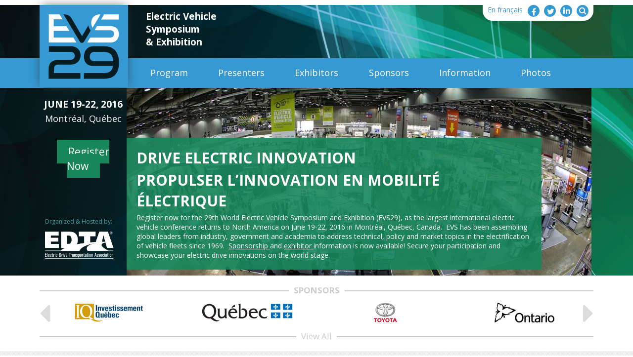

--- FILE ---
content_type: text/html; charset=utf-8
request_url: http://www.evs29.org/navigant-research
body_size: 9189
content:
<!DOCTYPE html>
<!--[if lt IE 7 ]> <html xmlns="http://www.w3.org/1999/xhtml" xml:lang="en" version="XHTML+RDFa 1.0" dir="ltr" class="ielte6 ie"
  xmlns:content="http://purl.org/rss/1.0/modules/content/"
  xmlns:dc="http://purl.org/dc/terms/"
  xmlns:foaf="http://xmlns.com/foaf/0.1/"
  xmlns:og="http://ogp.me/ns#"
  xmlns:rdfs="http://www.w3.org/2000/01/rdf-schema#"
  xmlns:sioc="http://rdfs.org/sioc/ns#"
  xmlns:sioct="http://rdfs.org/sioc/types#"
  xmlns:skos="http://www.w3.org/2004/02/skos/core#"
  xmlns:xsd="http://www.w3.org/2001/XMLSchema#"> <![endif]-->
<!--[if IE 7 ]>    <html xmlns="http://www.w3.org/1999/xhtml" xml:lang="en" version="XHTML+RDFa 1.0" dir="ltr" class="ie7 ie"
  xmlns:content="http://purl.org/rss/1.0/modules/content/"
  xmlns:dc="http://purl.org/dc/terms/"
  xmlns:foaf="http://xmlns.com/foaf/0.1/"
  xmlns:og="http://ogp.me/ns#"
  xmlns:rdfs="http://www.w3.org/2000/01/rdf-schema#"
  xmlns:sioc="http://rdfs.org/sioc/ns#"
  xmlns:sioct="http://rdfs.org/sioc/types#"
  xmlns:skos="http://www.w3.org/2004/02/skos/core#"
  xmlns:xsd="http://www.w3.org/2001/XMLSchema#"> <![endif]-->
<!--[if IE 8 ]>    <html xmlns="http://www.w3.org/1999/xhtml" xml:lang="en" version="XHTML+RDFa 1.0" dir="ltr" class="ie8 ie"
  xmlns:content="http://purl.org/rss/1.0/modules/content/"
  xmlns:dc="http://purl.org/dc/terms/"
  xmlns:foaf="http://xmlns.com/foaf/0.1/"
  xmlns:og="http://ogp.me/ns#"
  xmlns:rdfs="http://www.w3.org/2000/01/rdf-schema#"
  xmlns:sioc="http://rdfs.org/sioc/ns#"
  xmlns:sioct="http://rdfs.org/sioc/types#"
  xmlns:skos="http://www.w3.org/2004/02/skos/core#"
  xmlns:xsd="http://www.w3.org/2001/XMLSchema#"> <![endif]-->
<!--[if IE 9 ]>    <html xmlns="http://www.w3.org/1999/xhtml" xml:lang="en" version="XHTML+RDFa 1.0" dir="ltr" class="ie9 ie"
  xmlns:content="http://purl.org/rss/1.0/modules/content/"
  xmlns:dc="http://purl.org/dc/terms/"
  xmlns:foaf="http://xmlns.com/foaf/0.1/"
  xmlns:og="http://ogp.me/ns#"
  xmlns:rdfs="http://www.w3.org/2000/01/rdf-schema#"
  xmlns:sioc="http://rdfs.org/sioc/ns#"
  xmlns:sioct="http://rdfs.org/sioc/types#"
  xmlns:skos="http://www.w3.org/2004/02/skos/core#"
  xmlns:xsd="http://www.w3.org/2001/XMLSchema#"> <![endif]-->
<!--[if (gt IE 9)|!(IE)]><!--> <html xmlns="http://www.w3.org/1999/xhtml" xml:lang="en" version="XHTML+RDFa 1.0" dir="ltr"
  xmlns:content="http://purl.org/rss/1.0/modules/content/"
  xmlns:dc="http://purl.org/dc/terms/"
  xmlns:foaf="http://xmlns.com/foaf/0.1/"
  xmlns:og="http://ogp.me/ns#"
  xmlns:rdfs="http://www.w3.org/2000/01/rdf-schema#"
  xmlns:sioc="http://rdfs.org/sioc/ns#"
  xmlns:sioct="http://rdfs.org/sioc/types#"
  xmlns:skos="http://www.w3.org/2004/02/skos/core#"
  xmlns:xsd="http://www.w3.org/2001/XMLSchema#"> <!--<![endif]-->

<head profile="http://www.w3.org/1999/xhtml/vocab">
  <meta http-equiv="Content-Type" content="text/html; charset=utf-8" />
<link rel="shortcut icon" href="http://www.evs29.org/sites/all/themes/evs29/favicon.ico" type="image/vnd.microsoft.icon" />
<meta name="generator" content="Drupal 7 (http://drupal.org)" />
<link rel="canonical" href="http://www.evs29.org/navigant-research" />
<link rel="shortlink" href="http://www.evs29.org/node/589" />
  <meta http-equiv="X-UA-Compatible" content="IE=edge,chrome=1">
  <meta name="viewport" content="width=device-width; initial-scale=1.0; maximum-scale=2;" />
  <meta name="apple-mobile-web-app-capable" content="yes" />
  <meta name="apple-mobile-web-app-status-bar-style" content="black-translucent" />
  <title>Navigant Research | EVS29 - 2016 Electric Vehicle Symposium & Exhibition 29</title>
  <link type="text/css" rel="stylesheet" href="http://www.evs29.org/sites/default/files/css/css_xE-rWrJf-fncB6ztZfd2huxqgxu4WO-qwma6Xer30m4.css" media="all" />
<link type="text/css" rel="stylesheet" href="http://www.evs29.org/sites/default/files/css/css_wK_6OkTymLeGE8EAA_dnsRvCJEpFx6LktC0tHt1BluE.css" media="screen" />
<link type="text/css" rel="stylesheet" href="http://www.evs29.org/sites/default/files/css/css_RHM9w3sQUU8g_A3BMyQWxD2dbv-oAHTTQIm25G7NwRg.css" media="all" />
<link type="text/css" rel="stylesheet" href="//fonts.googleapis.com/css?family=Open+Sans:400,300,300italic,400italic,600italic,600,700,700italic,800,800italic" media="all" />
<link type="text/css" rel="stylesheet" href="//maxcdn.bootstrapcdn.com/font-awesome/4.3.0/css/font-awesome.min.css" media="all" />
<link type="text/css" rel="stylesheet" href="//netdna.bootstrapcdn.com/font-awesome/4.3.0/css/font-awesome.css" media="all" />
<link type="text/css" rel="stylesheet" href="http://www.evs29.org/sites/default/files/css/css_Y4OZ07er9HWxYRh8oiz0WgXAWx309tGmie1IQO_Q6Jc.css" media="all" />
<link type="text/css" rel="stylesheet" href="http://www.evs29.org/sites/default/files/css/css_6-IvHS_-1zCdoOQwWcwfSBj-m5Ih6Md5IkW0b1BRKv4.css" media="all" />

</head>
<body class="html not-front not-logged-in one-sidebar sidebar-second page-node page-node- page-node-589 node-type-sponsor pcg_node_title_extra_title_present landing_page-field_banner_images-nothumbs with-block-field_banner_images site" >
  <script type="text/javascript">
    try {
        document.body.className = document.body.className.replace(/nojs/,'');
        if (navigator.platform.indexOf('Mac') != -1) {
            document.body.className = document.body.className + ' osx';
        }
        if (navigator.userAgent.toLowerCase().indexOf('chrome') != -1) {
            document.body.className = document.body.className + ' chrome';
        } else if (navigator.userAgent.toLowerCase().indexOf('webkit') != -1) {
            document.body.className = document.body.className + ' webkit';
        }
    } catch(e){}
  </script>
  <div id="skip-link">
    <a href="#center-inner-inner" class="element-invisible element-focusable">Skip to main content</a>
  </div>
            <div id="messages"></div>
        <div class="tabs" id="main-page-tabs"></div>            
          <div class="region region-top-bar num-items-1">
    <div class="region-liner">
      <div id="block-block-4" class="block block-block region-block-delta-0">
<div class="block-liner">
  <div class="block-subject">
        </div>

  <div class="content block-content">
    <div class="socialIcons pcg-first-child pcg-last-child">
<a href="/en-fran%C3%A7ais">En français</a><a class="facebook icon external-link" target="_blank" href="https://www.facebook.com/EVS29">
<i class="fa fa-facebook "></i>
</a>
<a class="twitter icon external-link" target="_blank" href="https://www.twitter.com/EVSymposium29">
<i class="fa fa-twitter "></i>
</a>
<a class="youtube icon external-link" target="_blank" href="http://www.linkedin.com/pub/electric-drive-transportation-association/24/413/762">
<i class="fa fa-linkedin "></i>
</a>
<a class="search icon external-link" target="" href="/search">
<i class="fa fa-search "></i>
</a>
</div>  </div>
</div>
</div>
      <div class="clear-min">&nbsp;</div>
    </div>
  </div>
        
        <div id="page-wrapper-outer">
        <div id="page-wrapper">
            <div id="page">

                <div id="main-wrapper"><div id="main">
                    <div id="headers-wrap" class="headers-wrap">
                        <div id="header"><div class="section section-header">
                            
                              <div class="region region-header num-items-1">
    <div class="region-liner">
      <div id="block-block-3" class="block block-block region-block-delta-0">
<div class="block-liner">
  <div class="block-subject">
      <h2><span>Electric Vehicle</span></h2>
      </div>

  <div class="content block-content">
    <h2 class="pcg-first-child pcg-last-child">Symposium &amp; Exhibition</h2>  </div>
</div>
</div>
      <div class="clear-min">&nbsp;</div>
    </div>
  </div>
                            
                            <div class="clear-min">&nbsp;</div>
                        </div></div> <!-- /.section, /#header -->
                        <div id="header-middle"><div class="section section-header-middle">
                            
                              <div class="region region-header-middle num-items-2">
    <div class="region-liner">
      <div id="block-pcg-logo-block-pcg-logo-block" class="block block-pcg-logo-block region-block-delta-0">
<div class="block-liner">
  <div class="block-subject">
        </div>

  <div class="content block-content">
    <a href="/" title="Back to EVS29 - 2016 Electric Vehicle Symposium &amp; Exhibition 29 homepage"><span class="link-liner"><img typeof="foaf:Image" src="http://www.evs29.org/sites/all/themes/evs29/logo.png" alt="EVS29 - 2016 Electric Vehicle Symposium &amp; Exhibition 29" /></span></a>  </div>
</div>
</div>
<div id="block-menu-block-1" class="block block-menu-block block-menu-family region-block-delta-1">
<div class="block-liner">
  <div class="block-subject">
        </div>

  <div class="content block-content">
    <div class="menu-block-wrapper menu-block-1 menu-name-main-menu parent-mlid-0 menu-level-1">
  <ul class="menu num-links-2"><li class="first expanded menu-mlid-707"><a href="/program/full-program-schedule-draft"><span class="link-liner">Program</span></a><ul class="menu num-links-1"><li class="first last collapsed menu-mlid-671"><a href="/program-glance"><span class="link-liner">Program at a Glance</span></a></li>
</ul></li>
<li class="leaf menu-mlid-827"><a href="/presenters"><span class="link-liner">Presenters</span></a></li>
<li class="expanded menu-mlid-672"><a href="/confirmed-exhibitors"><span class="link-liner">Exhibitors</span></a><ul class="menu num-links-5"><li class="first leaf menu-mlid-751"><a href="/exhibition/preliminary-exhibitor-schedule"><span class="link-liner">Preliminary Exhibitor Schedule</span></a></li>
<li class="leaf menu-mlid-853"><a href="/exhibition"><span class="link-liner">Become an Exhibitor</span></a></li>
<li class="leaf menu-mlid-752"><a href="/exhibition/floor-plan"><span class="link-liner">Floor Plan</span></a></li>
<li class="leaf menu-mlid-753"><a href="/exhibition/rates-inclusions"><span class="link-liner">Rates &amp; Inclusions</span></a></li>
<li class="last leaf menu-mlid-755"><a href="/exhibition/ride-drive-charge"><span class="link-liner">Ride, Drive &amp; Charge</span></a></li>
</ul></li>
<li class="expanded menu-mlid-673"><a href="/sponsors"><span class="link-liner">Sponsors</span></a><ul class="menu num-links-3"><li class="first leaf menu-mlid-749"><a href="/sponsors/become-sponsor-now"><span class="link-liner">Become a Sponsor Now</span></a></li>
<li class="leaf menu-mlid-750"><a href="/sponsors/confirmed-sponsors"><span class="link-liner">Confirmed Sponsors</span></a></li>
<li class="last leaf menu-mlid-748"><a href="/sponsors/sponsorship-packages"><span class="link-liner">Sponsorship Packages</span></a></li>
</ul></li>
<li class="expanded menu-mlid-675"><a href="/information-and-media"><span class="link-liner">Information</span></a><ul class="menu num-links-5"><li class="first leaf menu-mlid-756"><a href="/information/travel-hotel-and-mobile-app"><span class="link-liner">Travel, Hotel, Mobile App</span></a></li>
<li class="leaf menu-mlid-745"><a href="/information/about-venue"><span class="link-liner">About the Venue</span></a></li>
<li class="leaf menu-mlid-744"><a href="/information/about-montr%C3%A9al"><span class="link-liner">About Montréal</span></a></li>
<li class="leaf menu-mlid-747"><a href="/information/market-your-participation-and-presenter-tools"><span class="link-liner">Presenter Info and Market Your Participation</span></a></li>
<li class="last leaf menu-mlid-746"><a href="/information/media-info-and-contact-us" title=""><span class="link-liner">Media and Contact Info</span></a></li>
</ul></li>
<li class="last leaf menu-mlid-856"><a href="/photos"><span class="link-liner">Photos</span></a></li>
</ul></div>
  </div>
</div>
</div>
      <div class="clear-min">&nbsp;</div>
    </div>
  </div>
                            
                            <div class="clear-min">&nbsp;</div>
                        </div></div> <!-- /.section, /#header-middle -->
                        <div id="header-bottom"><div class="section section-header-bottom">
                            
                              <div class="region region-header-bottom num-items-2">
    <div class="region-liner">
      <div id="block-block-2" class="block block-block region-block-delta-0">
<div class="block-liner">
  <div class="block-subject">
        </div>

  <div class="content block-content">
    
<h3 class="pcg-first-child">JUNE 19-22, 2016</h3>
<p>Montréal, Québec</p>
<div class="reg-button-wrapper"><a class="register-button" href="https://www.eiseverywhere.com/ereg/index.php?eventid=136542&amp;">Register Now</a></div>
<div class="hosted-by pcg-last-child"> <span class="small-text">Organized &amp; Hosted by:</span>
<a href="http://electricdrive.org/" target="_blank"><img src="/sites/all/themes/evs29/img/EDTA-logo-white.png" alt="EDTA Logo" width="154" height="74"></a>
</div>
  </div>
</div>
</div>
<div id="block-pcg-cck-blocks-field-banner-images" class="block block-pcg-cck-blocks region-block-delta-1">
<div class="block-liner">
  <div class="block-subject">
        </div>

  <div class="content block-content">
    <div class="field field-name-field-banner-images field-type-image field-label-hidden formatter-pcg_gallery_formatter image-style-banner">
    <div class="field-items">
    <div class="field-item even"><div class='pif-imgcap-wrap'><div class='pif-img-wrap'><img typeof="foaf:Image" src="http://www.evs29.org/sites/default/files/styles/banner/public/banners/may4-013.jpg?itok=N7IcFMWp" width="940" height="380" alt="" /></div><div class='pif-caption'><div><div class='pif-cap-wrap'><h1>Drive Electric Innovation</h1>

<h1>Propulser l’innovation en mobilité électrique</h1>

<p><a href="https://www.eiseverywhere.com/ereg/index.php?eventid=136542&amp;">Register now</a> for the 29th World Electric Vehicle Symposium and Exhibition (EVS29), as the largest international electric vehicle conference returns to North America on June 19-22, 2016 in Montréal, Québec, Canada.&nbsp; EVS has been assembling global leaders from industry, government and academia to address technical, policy and market topics in the electrification of vehicle fleets since 1969.&nbsp; <a href="http://www.evs29.org/sponsors">Sponsorship </a>and <a href="http://www.evs29.org/exhibition">exhibitor </a>information is now available! Secure your participation and showcase your electric drive innovations on the world stage.</p>
</div></div></div></div></div>  </div>
</div>
  </div>
</div>
</div>
      <div class="clear-min">&nbsp;</div>
    </div>
  </div>
                            
                            <div class="clear-min">&nbsp;</div>
                        </div></div> <!-- /.section, /#header-bottom -->
                    </div> <!-- /#headers-wrap -->
                    
                    <div id="content-top" class="content-top"><div class="section">
                          <div class="region region-content-top num-items-1">
    <div class="region-liner">
      <div id="block-views-sponsors-block-1" class="block block-views region-block-delta-0">
<div class="block-liner">
  <div class="block-subject">
      <h2><span>SPONSORS</span></h2>
      </div>

  <div class="content block-content">
    <div class="view view-sponsors view-id-sponsors view-display-id-block_1 view-dom-id-41ad711ceeebfa2dd6060b6319646dc0 num-items-0">
        
  
  
      <div class="view-content">
      <div class="owl-carousel-block_13"><div class="item-0">  
  <div class="views-field views-field-field-logo-image">        <div class="field-content"><div class='pif-imgcap-wrap'><div class='pif-img-wrap'><a href="http://www.investquebec.com/"><span class="link-liner"><img typeof="foaf:Image" src="http://www.evs29.org/sites/default/files/styles/thumbnail-copy-1/public/iq_logo.png?itok=CK-vh0vN" width="140" height="40" alt="" /></span></a></div></div></div>  </div></div><div class="item-1">  
  <div class="views-field views-field-field-logo-image">        <div class="field-content"><div class='pif-imgcap-wrap'><div class='pif-img-wrap'><a href="http://www.transportselectriques.gouv.qc.ca"><span class="link-liner"><img typeof="foaf:Image" src="http://www.evs29.org/sites/default/files/styles/thumbnail-copy-1/public/quebec_logo.png?itok=gTWacm8L" width="186" height="40" alt="" /></span></a></div></div></div>  </div></div><div class="item-2">  
  <div class="views-field views-field-field-logo-image">        <div class="field-content"><div class='pif-imgcap-wrap'><div class='pif-img-wrap'><a href="http://www.toyota.ca"><span class="link-liner"><img typeof="foaf:Image" src="http://www.evs29.org/sites/default/files/styles/thumbnail-copy-1/public/toyota-logo_0.png?itok=9KXmYIOe" width="48" height="40" alt="" /></span></a></div></div></div>  </div></div><div class="item-3">  
  <div class="views-field views-field-field-logo-image">        <div class="field-content"><div class='pif-imgcap-wrap'><div class='pif-img-wrap'><a href="https://www.ontario.ca/page/government"><span class="link-liner"><img typeof="foaf:Image" src="http://www.evs29.org/sites/default/files/styles/thumbnail-copy-1/public/ontario_0.png?itok=sWjPppt_" width="121" height="40" alt="" /></span></a></div></div></div>  </div></div><div class="item-4">  
  <div class="views-field views-field-field-logo-image">        <div class="field-content"><div class='pif-imgcap-wrap'><div class='pif-img-wrap'><a href="http://www.nissan.ca/"><span class="link-liner"><img typeof="foaf:Image" src="http://www.evs29.org/sites/default/files/styles/thumbnail-copy-1/public/nissan-logo.jpg?itok=l9p1iqV6" width="186" height="40" alt="" /></span></a></div></div></div>  </div></div><div class="item-5">  
  <div class="views-field views-field-field-logo-image">        <div class="field-content"><div class='pif-imgcap-wrap'><div class='pif-img-wrap'><a href="http://www.hydroquebec.com/a-propos/electrification-transports/"><span class="link-liner"><img typeof="foaf:Image" src="http://www.evs29.org/sites/default/files/styles/thumbnail-copy-1/public/hydro-quebec-sponsor-logo.png?itok=VYSlCiB3" width="132" height="40" alt="" /></span></a></div></div></div>  </div></div><div class="item-6">  
  <div class="views-field views-field-field-logo-image">        <div class="field-content"><div class='pif-imgcap-wrap'><div class='pif-img-wrap'><a href="https://chargedevs.com/"><span class="link-liner"><img typeof="foaf:Image" src="http://www.evs29.org/sites/default/files/styles/thumbnail-copy-1/public/chargedelectricvehicles.png?itok=Mt1OG6Mc" width="141" height="40" alt="" /></span></a></div></div></div>  </div></div></div>    </div>
  
  
  
  
      <div class="view-footer">
      <a href="/sponsors/confirmed-sponsors">View All</a>    </div>
  
  
</div>  </div>
</div>
</div>
      <div class="clear-min">&nbsp;</div>
    </div>
  </div>
                    </div></div> <!-- /.section, /#content-top -->
                    
                    <div id="content"><div class="section">
                        <div id="sidebar-first" class="column sidebar sidebar-first"><div class="section">
                                                    </div></div> <!-- /.section, /#sidebar -->
                        
                        <div id="center" class="column">               
                        <div id="center-inner">             
                        <div id="center-inner-inner">
                                                        <h1 class="title" id="page-title"><span class="page-title-inner">Navigant Research</span></h1>                                                        
                                                                                        
                              <div class="region region-content num-items-2">
    <div class="region-liner">
      <div id="block-system-main" class="block block-system region-block-delta-0">
<div class="block-liner">
  <div class="block-subject">
        </div>

  <div class="content block-content">
    <div id="node-589" class="node node-sponsor node-full clearfix" about="/navigant-research" typeof="sioc:Item foaf:Document">
<div class="node-liner">
  
      <span property="dc:title" content="Navigant Research" class="rdf-meta element-hidden"></span>
  
  <div class="content node-content">
    <div class="field-pcg_node_title"><h1 class='nodeTitleCopy'>Navigant Research</h1></div><div class="field field-name-field-sponsor-type field-type-taxonomy-term-reference field-label-hidden formatter-taxonomy_term_reference_link">
    <div class="field-items">
    <div class="field-item even"><a href="/sponsor-types/media-partners" typeof="skos:Concept" property="rdfs:label skos:prefLabel" datatype=""><span class="link-liner">Media Partners</span></a></div>  </div>
</div>
<div class="field field-name-field-logo-image field-type-image field-label-hidden formatter-pcg_image_formatter_formatter image-style-thumbnail-copy float_right">
    <div class="field-items">
    <div class="field-item even"><div class='pif-imgcap-wrap'><div class='pif-img-wrap'><img typeof="foaf:Image" src="http://www.evs29.org/sites/default/files/styles/thumbnail-copy/public/navigant.jpg?itok=I8uKPuHd" width="382" height="100" alt="" /></div></div></div>  </div>
</div>
<div class="field field-name-field-website field-type-link-field field-label-hidden formatter-link_default">
    <div class="field-items">
    <div class="field-item even"><a href="http://www.navigant.com/"><span class="link-liner">Navigant Research</span></a></div>  </div>
</div>
  </div>
</div>
</div>
  </div>
</div>
</div>
      <div class="clear-min">&nbsp;</div>
    </div>
  </div>
              
                                                    </div>
                        </div>
                        </div>
                        
                        <div id="sidebar-second" class="column sidebar sidebar-second"><div class="section">
                              <div class="region region-sidebar-second num-items-1">
    <div class="region-liner">
      <div id="block-block-1" class="block block-block region-block-delta-0">
<div class="block-liner">
  <div class="block-subject">
        </div>

  <div class="content block-content">
    <div class="signUp pcg-first-child pcg-last-child">
                        <!-- Begin MailChimp Signup Form -->
                        
                        <style type="text/css">
/*                                #mc_embed_signup{background:#fff; clear:left; font:14px Helvetica,Arial,sans-serif; }*/
                                /* Add your own MailChimp form style overrides in your site stylesheet or in this style block.
                                   We recommend moving this block and the preceding CSS link to the HEAD of your HTML file. */
                        </style>
                        <div id="mc_embed_signup">
                        <form action="//evs29.us7.list-manage.com/subscribe/post?u=b6855080bcb5e0904a4630aaa&amp;id=d17b7408f0" method="post" id="mc-embedded-subscribe-form" name="mc-embedded-subscribe-form" class="validate" target="_blank" novalidate>
                            <div id="mc_embed_signup_scroll">
                                <h2>SIGN UP FOR UPDATES</h2>
                        
                        <div class="mc-field-group">
                                <label for="mce-FNAME">First Name </label>
                                <input type="text" value="" name="FNAME" class="" id="mce-FNAME">
                        </div>
                        <div class="mc-field-group">
                                <label for="mce-LNAME">Last Name </label>
                                <input type="text" value="" name="LNAME" class="" id="mce-LNAME">
                        </div>
                        <div class="mc-field-group">
                                <label for="mce-EMAIL">Email Address </label>
                                <input type="email" value="" name="EMAIL" class="required email" id="mce-EMAIL">
                        </div>
                                <div id="mce-responses" class="clear">
                                        <div class="response" id="mce-error-response" style="display:none"></div>
                                        <div class="response" id="mce-success-response" style="display:none"></div>
                                </div>    <!-- real people should not fill this in and expect good things - do not remove this or risk form bot signups-->
                            <div style="position: absolute; left: -5000px;"><input type="text" name="b_b6855080bcb5e0904a4630aaa_d17b7408f0" tabindex="-1" value=""></div>
                            <div class="clear"><input type="submit" value="&gt;&gt; SUBMIT &lt;&lt;" name="subscribe" id="mc-embedded-subscribe" class="button"></div>
                            </div>
                        </form>
                        </div>
                        <script type="text/javascript" src="//s3.amazonaws.com/downloads.mailchimp.com/js/mc-validate.js"></script><script type="text/javascript">(function($) {window.fnames = new Array(); window.ftypes = new Array();fnames[0]='EMAIL';ftypes[0]='email';fnames[1]='FNAME';ftypes[1]='text';fnames[2]='LNAME';ftypes[2]='text';}(jQuery));var $mcj = jQuery.noConflict(true);</script>
                        <!--End mc_embed_signup-->
                    </div>  </div>
</div>
</div>
      <div class="clear-min">&nbsp;</div>
    </div>
  </div>
                        </div></div> <!-- /.section, /#sidebar -->
                        
                        <div class="clear-min">&nbsp;</div>
                    </div></div> <!-- /.section, /#content -->
                    
                    <div id="content-bottom" class="content-bottom"><div class="section">
                          <div class="region region-content-bottom num-items-1">
    <div class="region-liner">
      <div id="block-block-7" class="block block-block region-block-delta-0">
<div class="block-liner">
  <div class="block-subject">
        </div>

  <div class="content block-content">
    <div class="logos pcg-first-child pcg-last-child">
            <div class="inner">
                <div class="organized group">
                    <p>Organized by:</p>
                    <div class="logo-img"><a href="http://www.electricdrive.org" target="_blank"><img class="edta" src="/sites/all/themes/evs29/img/edta.png" alt="EDTA" width="76" height="57"></a></div>
                </div>
                
                <div class="hostedBy group">
                    <p>Hosted by:</p>
                    <div class="logo-img"><a href="http://www.electricdrive.org" target="_blank"><img class="edta" src="/sites/all/themes/evs29/img/edta.png" alt="EDTA" width="76" height="57"></a></div>
                    <div class="logo-img"><a href="http://www.wevaonline.net/" target="_blank"><img class="weva" src="/sites/all/themes/evs29/img/weva.png" alt="WEVA" width="70" height="57"></a></div>
                    <div class="logo-img"><a href="http://emc-mec.ca/" target="_blank"><img class="emc" src="/sites/all/themes/evs29/img/emc.png" alt="Electric Mobility Canada" width="80" height="57"></a></div>
                </div>

                <div class="colab group">
                    <p>In Collaboration with:</p>
                    <div class="logo-img"><a href="http://www.avere.org/www/index.php" target="_blank"><img class="avere" src="/sites/all/themes/evs29/img/avere.png" alt="AVERE" width="86" height="57"></a></div>
                    <div class="logo-img"><a href="http://www.evaap.org/" target="_blank"><img class="evaap" src="/sites/all/themes/evs29/img/evaap.png" alt="EVAAP" width="80" height="57"></a></div>
                </div>
                
                <div class="sponsors group">
                    <p>Platinum Sponsors:</p>
                    <div class="logo-img"><a href="http://www.transportselectriques.gouv.qc.ca" target="_blank"><img class="qeubec" src="/sites/all/themes/evs29/img/quebec.png" alt="Quebec" width="125" height="40"></a></div>
                   <div class="logo-img"><a href="http://www.hydroquebec.com/a-propos/electrification-transports/" target="_blank"><img class="hq" src="/sites/default/files/hydro-quebect-logo-small2.png" alt="Hydro Quebec" width="113" height="36"></a></div>
                    <div class="logo-img"><a href="http://www.investquebec.com/international/en" target="_blank"><img class="iq" src="/sites/all/themes/evs29/img/iq.png" alt="Investissement Quebec" width="127" height="40"></a></div>
                </div>
            </div>          
        </div>  </div>
</div>
</div>
      <div class="clear-min">&nbsp;</div>
    </div>
  </div>
                    </div></div> <!-- /.section, /#content-bottom -->

                </div></div> <!-- /#main, /#main-wrapper -->
            </div> <!-- /#page -->
            <div id="footers-wrap" class="footers-wrap">
                <div id="footers-wrap-inner" class="footers-wrap-inner">
                    <div id="footer-border"><div id="footer-border-inner"></div></div>
                    <div id="footer-wrapper">
                        <div id="footer">
                            <div id="footer-inner">
                                                                <div class="clear-min">&nbsp;</div>
                            </div> <!-- /#footer-inner -->
                        </div> <!-- /#footer -->
                    </div> <!-- /#footer-wrapper -->
                    <div id="footer-middle-wrapper">
                        <div id="footer-middle">
                            <div id="footer-middle-inner">
                                  <div class="region region-footer-middle num-items-3">
    <div class="region-liner">
      <div id="block-block-5" class="block block-block region-block-delta-0">
<div class="block-liner">
  <div class="block-subject">
      <h2><span>CONTACT</span></h2>
      </div>

  <div class="content block-content">
    <address>1250 Eye Street NW, Suite 902</address>

<address>Washington, DC 20005</address>

<address>(202) 408-0774</address>

<div><a href="mailto:info@evs29.org">info@evs29.org</a></div>
  </div>
</div>
</div>
<div id="block-menu-block-2" class="block block-menu-block block-menu-family region-block-delta-1">
<div class="block-liner">
  <div class="block-subject">
      <h2><span>MAIN</span></h2>
      </div>

  <div class="content block-content">
    <div class="menu-block-wrapper menu-block-2 menu-name-main-menu parent-mlid-0 menu-level-1">
  <ul class="menu num-links-6"><li class="first leaf has-children menu-mlid-707"><a href="/program/full-program-schedule-draft"><span class="link-liner">Program</span></a></li>
<li class="leaf menu-mlid-827"><a href="/presenters"><span class="link-liner">Presenters</span></a></li>
<li class="leaf has-children menu-mlid-672"><a href="/confirmed-exhibitors"><span class="link-liner">Exhibitors</span></a></li>
<li class="leaf has-children menu-mlid-673"><a href="/sponsors"><span class="link-liner">Sponsors</span></a></li>
<li class="leaf has-children menu-mlid-675"><a href="/information-and-media"><span class="link-liner">Information</span></a></li>
<li class="last leaf menu-mlid-856"><a href="/photos"><span class="link-liner">Photos</span></a></li>
</ul></div>
  </div>
</div>
</div>
<div id="block-menu-menu-resources" class="block block-menu block-menu-family region-block-delta-2">
<div class="block-liner">
  <div class="block-subject">
      <h2><span>Resources</span></h2>
      </div>

  <div class="content block-content">
    <ul class="menu num-links-2"><li class="first leaf"><a href="http://www.electricdrive.org" title=""><span class="link-liner">EDTA</span></a></li>
<li class="last leaf"><a href="http://www.goelectricdrive.org" title=""><span class="link-liner">GoElectricDrive.org</span></a></li>
</ul>  </div>
</div>
</div>
      <div class="clear-min">&nbsp;</div>
    </div>
  </div>
                                <div class="clear-min">&nbsp;</div>
                            </div> <!-- /#footer-middle-inner -->
                        </div> <!-- /#footer-middle -->
                    </div> <!-- /#footer-middle-wrapper -->
                    <div id="footer-bottom-wrapper">
                        <div id="footer-bottom">
                            <div id="footer-bottom-inner">
                                  <div class="region region-footer-bottom num-items-1">
    <div class="region-liner">
      <div id="block-copyright-block-copyright-block" class="block block-copyright-block region-block-delta-0">
<div class="block-liner">
  <div class="block-subject">
        </div>

  <div class="content block-content">
    <div class="copyright"><div class="them"> <div>© 2016 Electric Vehicle Symposium &amp; Exhibition</div>
 </div><div class="unanimo"><span class="bar"> &nbsp; | &nbsp; </span><a target="_blank" href="http://www.beunanimous.com/">Website Design & Development by UNANIMOUS</a></div></div>  </div>
</div>
</div>
      <div class="clear-min">&nbsp;</div>
    </div>
  </div>
                                <div class="clear-min">&nbsp;</div>
                            </div> <!-- /#footer-bottom-inner -->
                        </div> <!-- /#footer-bottom -->
                    </div> <!-- /#footer-bottom-wrapper -->
                </div> <!-- /#footers-wrap-inner -->
            </div> <!-- /#footers-wrap -->
        </div> <!-- /#page-wrapper -->
        </div> <!-- /#page-wrapper-outer -->
  <script type="text/javascript" src="http://www.evs29.org/sites/default/files/js/js_oTw2mccdSyi5Mu_UeNjwZZ2nsxd4cA8KM0jkogZEw68.js"></script>
<script type="text/javascript" src="http://www.evs29.org/sites/default/files/js/js_-pj_3lMlswqOIRGwMrNUwwFMkdxKRU8ZujveOFQvIe4.js"></script>
<script type="text/javascript" src="http://www.evs29.org/sites/default/files/js/js_w0x3pw-x_BKIMCW70D44ITs97Z1Z6sre7ZOfHvYonhw.js"></script>
<script type="text/javascript" src="http://www.evs29.org/sites/all/modules/contrib/lightbox2/js/lightbox.js?1769002955"></script>
<script type="text/javascript" src="http://www.evs29.org/sites/default/files/js/js_kx_WiKn_hD6PjeOU3eksnzGhTZozL4ckBHztVbfX4lY.js"></script>
<script type="text/javascript">
<!--//--><![CDATA[//><!--
(function(i,s,o,g,r,a,m){i["GoogleAnalyticsObject"]=r;i[r]=i[r]||function(){(i[r].q=i[r].q||[]).push(arguments)},i[r].l=1*new Date();a=s.createElement(o),m=s.getElementsByTagName(o)[0];a.async=1;a.src=g;m.parentNode.insertBefore(a,m)})(window,document,"script","//www.google-analytics.com/analytics.js","ga");ga("create", "UA-62509121-1", {"cookieDomain":"auto"});ga("set", "anonymizeIp", true);ga("send", "pageview");
//--><!]]>
</script>
<script type="text/javascript">
<!--//--><![CDATA[//><!--
jQuery.extend(Drupal.settings, {"basePath":"\/","pathPrefix":"","ajaxPageState":{"theme":"evs29","theme_token":"SejRtrXTrGh8woCCoV6NkpIQZ6-lLzzvLBt7Nc4cKeI","js":{"sites\/all\/libraries\/owl-carousel\/owl.carousel.min.js":1,"sites\/all\/modules\/contrib\/owlcarousel\/includes\/js\/owlcarousel.settings.js":1,"sites\/all\/themes\/evs29\/js\/evs_main.js":1,"sites\/all\/modules\/contrib\/jquery_update\/replace\/jquery\/1.7\/jquery.min.js":1,"misc\/jquery.once.js":1,"misc\/drupal.js":1,"sites\/all\/modules\/contrib\/spamspan\/spamspan.js":1,"sites\/all\/modules\/contrib\/extlink\/extlink.js":1,"sites\/all\/modules\/custom\/pcg\/pcg_ignite\/js\/pcg_ignite.js":1,"sites\/all\/themes\/ignite2\/ignite2.js":1,"sites\/all\/libraries\/sidr\/jquery.sidr.min.js":1,"sites\/all\/modules\/contrib\/lightbox2\/js\/lightbox.js":1,"sites\/all\/modules\/custom\/pcg\/formatters\/pcg_fieldcollection_formatter\/pcg_fieldcollection_formatter.js":1,"sites\/all\/modules\/custom\/pcg\/pcg_page\/pcg_page_links.js":1,"sites\/all\/libraries\/wow\/dist\/wow.min.js":1,"sites\/all\/modules\/contrib\/google_analytics\/googleanalytics.js":1,"0":1},"css":{"modules\/system\/system.base.css":1,"modules\/system\/system.menus.css":1,"modules\/system\/system.messages.css":1,"modules\/system\/system.theme.css":1,"sites\/all\/libraries\/owl-carousel\/owl.carousel.css":1,"sites\/all\/libraries\/owl-carousel\/owl.theme.css":1,"sites\/all\/libraries\/owl-carousel\/owl.transitions.css":1,"sites\/all\/modules\/contrib\/date\/date_api\/date.css":1,"sites\/all\/modules\/contrib\/date\/date_popup\/themes\/datepicker.1.7.css":1,"modules\/field\/theme\/field.css":1,"modules\/node\/node.css":1,"modules\/search\/search.css":1,"modules\/user\/user.css":1,"sites\/all\/modules\/contrib\/extlink\/extlink.css":1,"sites\/all\/modules\/contrib\/views\/css\/views.css":1,"sites\/all\/modules\/contrib\/ckeditor\/css\/ckeditor.css":1,"\/\/fonts.googleapis.com\/css?family=Open+Sans:400,300,300italic,400italic,600italic,600,700,700italic,800,800italic":1,"\/\/maxcdn.bootstrapcdn.com\/font-awesome\/4.3.0\/css\/font-awesome.min.css":1,"\/\/netdna.bootstrapcdn.com\/font-awesome\/4.3.0\/css\/font-awesome.css":1,"sites\/all\/modules\/contrib\/ctools\/css\/ctools.css":1,"sites\/all\/modules\/contrib\/lightbox2\/css\/lightbox.css":1,"sites\/all\/modules\/custom\/pcg\/formatters\/pcg_fieldcollection_formatter\/pcg_fieldcollection_formatter.css":1,"sites\/all\/modules\/custom\/pcg\/pcg_page\/pcg_page.css":1,"sites\/all\/modules\/custom\/pcg\/pcg_ignite\/css\/normalize.css":1,"sites\/all\/modules\/custom\/pcg\/pcg_ignite\/css\/base.less":1,"sites\/all\/themes\/ignite2\/css\/main.less":1,"sites\/all\/themes\/ignite2\/css\/responsive.less":1,"sites\/all\/libraries\/sidr\/stylesheets\/jquery.sidr.dark.css":1,"sites\/all\/themes\/evs29\/css\/evs29_main.less":1,"sites\/all\/themes\/evs29\/css\/resp.less":1}},"lightbox2":{"rtl":0,"file_path":"\/(\\w\\w\/)public:\/","default_image":"\/sites\/all\/modules\/contrib\/lightbox2\/images\/brokenimage.jpg","border_size":10,"font_color":"000","box_color":"fff","top_position":"","overlay_opacity":"0.8","overlay_color":"000","disable_close_click":true,"resize_sequence":0,"resize_speed":400,"fade_in_speed":400,"slide_down_speed":600,"use_alt_layout":false,"disable_resize":false,"disable_zoom":false,"force_show_nav":false,"show_caption":true,"loop_items":false,"node_link_text":"View Image Details","node_link_target":false,"image_count":"Image !current of !total","video_count":"Video !current of !total","page_count":"Page !current of !total","lite_press_x_close":"press \u003Ca href=\u0022#\u0022 onclick=\u0022hideLightbox(); return FALSE;\u0022\u003E\u003Ckbd\u003Ex\u003C\/kbd\u003E\u003C\/a\u003E to close","download_link_text":"","enable_login":false,"enable_contact":false,"keys_close":"c x 27","keys_previous":"p 37","keys_next":"n 39","keys_zoom":"z","keys_play_pause":"32","display_image_size":"original","image_node_sizes":"()","trigger_lightbox_classes":"","trigger_lightbox_group_classes":"","trigger_slideshow_classes":"","trigger_lightframe_classes":"","trigger_lightframe_group_classes":"","custom_class_handler":0,"custom_trigger_classes":"","disable_for_gallery_lists":true,"disable_for_acidfree_gallery_lists":true,"enable_acidfree_videos":true,"slideshow_interval":5000,"slideshow_automatic_start":true,"slideshow_automatic_exit":true,"show_play_pause":true,"pause_on_next_click":false,"pause_on_previous_click":true,"loop_slides":false,"iframe_width":600,"iframe_height":400,"iframe_border":1,"enable_video":false},"owlcarousel":{"owl-carousel-block_13":{"settings":{"items":4,"itemsDesktop":["1140",4],"itemsDesktopSmall":["900",3],"itemsTablet":["768",3],"itemsTabletSmall":["500",2],"itemsMobile":["400",1],"singleItem":false,"itemsScaleUp":false,"slideSpeed":200,"paginationSpeed":800,"rewindSpeed":1000,"autoPlay":"5000","stopOnHover":true,"navigation":true,"navigationText":["\uf0d9","\uf0da"],"rewindNav":true,"scrollPerPage":false,"pagination":false,"paginationNumbers":false,"responsive":true,"responsiveRefreshRate":200,"baseClass":"owl-carousel","theme":"owl-theme","lazyLoad":false,"lazyFollow":true,"lazyEffect":"fadeIn","autoHeight":false,"jsonPath":false,"jsonSuccess":false,"dragBeforeAnimFinish":true,"mouseDrag":true,"touchDrag":true,"addClassActive":false,"transitionStyle":false},"views":{"ajax_pagination":0}}},"extlink":{"extTarget":"_blank","extClass":0,"extLabel":"(link is external)","extImgClass":0,"extSubdomains":1,"extExclude":"","extInclude":"","extCssExclude":"","extCssExplicit":"","extAlert":0,"extAlertText":"This link will take you to an external web site.","mailtoClass":0,"mailtoLabel":"(link sends e-mail)"},"googleanalytics":{"trackOutbound":1,"trackMailto":1,"trackDownload":1,"trackDownloadExtensions":"7z|aac|arc|arj|asf|asx|avi|bin|csv|doc(x|m)?|dot(x|m)?|exe|flv|gif|gz|gzip|hqx|jar|jpe?g|js|mp(2|3|4|e?g)|mov(ie)?|msi|msp|pdf|phps|png|ppt(x|m)?|pot(x|m)?|pps(x|m)?|ppam|sld(x|m)?|thmx|qtm?|ra(m|r)?|sea|sit|tar|tgz|torrent|txt|wav|wma|wmv|wpd|xls(x|m|b)?|xlt(x|m)|xlam|xml|z|zip"}});
//--><!]]>
</script>
  <script type="text/javascript" src="http://www.evs29.org/sites/default/files/js/js__JoTd9Oxwhsenh2V4oPwBopK_5ZERouXB3otHIn_MrM.js"></script>
<script type="text/javascript" src="http://www.evs29.org/sites/default/files/js/js_96MbO0ojyLNvzATVFdciIcYSsheTdYueu1Y6YYUKxco.js"></script>
</body>
</html>


--- FILE ---
content_type: text/css
request_url: http://www.evs29.org/sites/default/files/css/css_6-IvHS_-1zCdoOQwWcwfSBj-m5Ih6Md5IkW0b1BRKv4.css
body_size: 9405
content:
article,aside,details,figcaption,figure,footer,header,hgroup,main,nav,section,summary{display:block;}audio,canvas,video{display:inline-block;*display:inline;*zoom:1;}audio:not([controls]){display:none;height:0;}[hidden]{display:none;}html{font-size:100%;-webkit-text-size-adjust:100%;-ms-text-size-adjust:100%;}html,button,input,select,textarea{font-family:sans-serif;}body{margin:0;}a:focus{outline:thin dotted;}a:active,a:hover{outline:0;}h1{font-size:2em;margin:0 0 0.67em 0;}h2,.field-name-field-cc-heading,.views-grouping-header{font-size:1.5em;margin:0 0 0.83em 0;}h3{font-size:1.17em;margin:0 0 1em 0;}h4{font-size:1em;margin:0 0 1.33em 0;}h5{font-size:0.83em;margin:0 0 1.67em 0;}h6{font-size:0.67em;margin:0 0 2.33em 0;}abbr[title]{border-bottom:1px dotted;}b,strong{font-weight:bold;}blockquote{margin:1em 40px;}dfn{font-style:italic;}hr{-moz-box-sizing:content-box;box-sizing:content-box;height:0;}mark{background:#ff0;color:#000;}p,pre{margin:1em 0;}code,kbd,pre,samp{font-family:monospace,serif;_font-family:'courier new',monospace;font-size:1em;}pre{white-space:pre;white-space:pre-wrap;word-wrap:break-word;}q{quotes:none;}q:before,q:after{content:'';content:none;}small{font-size:80%;}sub,sup{font-size:75%;line-height:0;position:relative;vertical-align:baseline;}sup{top:-0.5em;}sub{bottom:-0.25em;}dl,menu,ol,ul{margin:1em 0;}dd{margin:0 0 0 40px;}menu,ol,ul{padding:0 0 0 40px;}nav ul,nav ol{list-style:none;list-style-image:none;}img{border:0;-ms-interpolation-mode:bicubic;}svg:not(:root){overflow:hidden;}figure{margin:0;}form{margin:0;}fieldset{border:1px solid #c0c0c0;margin:0 2px;padding:0.35em 0.625em 0.75em;}legend{border:0;padding:0;white-space:normal;*margin-left:-7px;}button,input,select,textarea{font-size:100%;margin:0;vertical-align:baseline;*vertical-align:middle;}button,input{line-height:normal;}button,select{text-transform:none;}button,html input[type="button"],input[type="reset"],input[type="submit"]{-webkit-appearance:button;cursor:pointer;*overflow:visible;}button[disabled],html input[disabled]{cursor:default;}input[type="checkbox"],input[type="radio"]{box-sizing:border-box;padding:0;*height:13px;*width:13px;}input[type="search"]{-webkit-appearance:textfield;-moz-box-sizing:content-box;-webkit-box-sizing:content-box;box-sizing:content-box;}input[type="search"]::-webkit-search-cancel-button,input[type="search"]::-webkit-search-decoration{-webkit-appearance:none;}button::-moz-focus-inner,input::-moz-focus-inner{border:0;padding:0;}textarea{overflow:auto;vertical-align:top;}table{border-collapse:collapse;border-spacing:0;}html,button,input,select,textarea{color:#222;}body{font-size:1em;line-height:1.4;}::-moz-selection{background:#b3d4fc;text-shadow:none;}::selection{background:#b3d4fc;text-shadow:none;}hr{display:block;height:1px;border:0;border-top:1px solid #ccc;margin:1em 0;padding:0;}img{vertical-align:middle;}fieldset{border:0;margin:0;padding:0;}textarea{resize:vertical;}.chromeframe{margin:0.2em 0;background:#ccc;color:#000;padding:0.2em 0;}.ir{background-color:transparent;border:0;overflow:hidden;*text-indent:-9999px;}.ir:before{content:"";display:block;width:0;height:150%;}.hidden{display:none !important;visibility:hidden;}.visuallyhidden{border:0;clip:rect(0 0 0 0);height:1px;margin:-1px;overflow:hidden;padding:0;position:absolute;width:1px;}.visuallyhidden.focusable:active,.visuallyhidden.focusable:focus{clip:auto;height:auto;margin:0;overflow:visible;position:static;width:auto;}.invisible{visibility:hidden;}.clearfix:before,.clearfix:after{content:" ";display:table;}.clearfix:after{clear:both;}.clearfix{*zoom:1;}@media only screen and (min-width:35em){}@media print,(-o-min-device-pixel-ratio:5/4),(-webkit-min-device-pixel-ratio:1.25),(min-resolution:120dpi){}
.clear-min{clear:both;font-size:0;height:0;line-height:0;margin:0;padding:0;}#overlay-container{z-index:999995;}#toolbar{z-index:999999;}body{color:#000000;font-family:"Open Sans",Arial,Helvetica,sans-serif,"FontAwesome";font-size:87.5%;line-height:1.4;position:relative;}.ui-widget-content,#overlay-content{color:#000000;}.ui-widget{font-size:1em;font-family:"Open Sans",Arial,Helvetica,sans-serif,"FontAwesome";}.ui-widget-content a{color:#3599d4;}p{margin:0 0 1.3em 0;}h1,h2,h3,h4,h5,h6,h1 a,h2 a,h3 a,h4 a,h5 a,h6 a,.field-name-field-cc-heading{color:#000000;text-decoration:none;}.views-grouping-header{background-color:#000000;color:#fff;padding:5px 10px;}a{text-decoration:none;color:#3599d4;}a:hover,a:active,a:focus{text-decoration:underline;}.views-grouping-header,h1,h2,h3,h4,h5,h6,.field-name-field-cc-heading{font-weight:normal;font-family:"Open Sans",Arial,Helvetica,sans-serif,"FontAwesome";}h1,h1.nodeTitleCopy,#page-title{font-size:1.667em;margin-top:0;}hr{border-color:#000000;border-width:3px 0 0 0;margin:8px 0 8px 0;}table{width:100%;margin-bottom:10px;}table thead{background-color:#000000;color:#fff;}table thead th{font-weight:normal;text-align:left;white-space:nowrap;}table thead th a{color:#fff;}table tbody tr{vertical-align:top;line-height:1;}table tbody tr:nth-child(2n),table tbody tr.odd{background-color:#cef6f5;}table tbody tr.footable-row-detail,table tbody tr.even{background-color:#EEEEEE;}table thead tr th,table tbody tr td{padding:3px 10px 3px 3px;position:relative;}.fc td,.fc th{position:static;}table tbody tr td{padding-top:5px;padding-bottom:5px;line-height:1.3;}ul.menu,ul.menu li,ul.menu li a{display:inline-block;margin:0;padding:0;}ul.menu li a.contextual-links-trigger{display:none;}ul.menu{display:block;margin-bottom:15px;}ul.menu.align-left{text-align:left;}ul.menu li{list-style:none;list-style-image:none;}ul.menu li a{padding-right:5px;margin-right:5px;border-right:1px solid #3599d4;line-height:1;}ul.menu li.last a{padding-right:0;margin-right:0;border-right:0 none;}img{max-width:100%;height:auto;}.site img{width:auto;}a img{opacity:1;transition:opacity .5s;}a:hover img{opacity:.7;}fieldset{margin-bottom:10px;}fieldset fieldset{padding:5px;background-color:rgba(255,255,255,0.4);}fieldset legend{padding-bottom:10px;line-height:1.8;font-size:1.3em;}body .vertical-tabs fieldset.default-fallback,body div.field-group-tabs-wrapper div.field-type-image fieldset,body div.field-group-tabs-wrapper div.field-type-file fieldset{border:0 none;margin:0;padding:0;position:relative;padding:5px;margin-bottom:10px;}div.horizontal-tabs{clear:both;}.draggable a.tabledrag-handle{margin-left:0;position:relative;left:-4px;top:-3px;}.colorpicker_field input{width:auto;}html.js input.form-autocomplete{background-position:100% 6px;}html.js input.throbbing{background-position:100% -14px;}#tinymce img{background:red url(/sites/all/modules/custom/pcg/pcg_ignite/img/noise.png) scroll repeat 0 0;}.pif-imgcap-wrap{position:relative;}.pif-caption,.camera_caption{position:absolute;bottom:0;left:0;right:0;width:auto;color:#fff;}.pif-caption > div,.camera_caption > div{background:none repeat scroll 0 0 rgba(0,0,0,0.8);padding:10px 20px;}.field-name-field-page-images .pif-caption,.field_cc_images .pif-caption{max-width:140px;position:static;}.field-name-field-page-images .pif-caption > div,.field_cc_images .pif-caption > div{background:transparent none;color:#000000;line-height:1.1;padding:5px 0 0 0;text-align:center;}.pif-cap-link{display:none;}.camera_wrap .camera_fakehover{min-height:0;}.camera_wrap_outer{position:relative;}.camera_wrap{margin:0 !important;height:auto !important;left:0;position:absolute;right:0;top:0;bottom:0;}.camera_wrap .camera_fakehover img{margin:0 !important;}.camera_wrap_outer .pcg-camera-shim{visibility:hidden !important;position:static !important;height:auto !important;width:auto !important;margin:0 !important;}
html,button,input,select,textarea{font-family:sans-serif,"FontAwesome";}code,kbd,pre,samp{font-family:monospace,serif,"FontAwesome";}menu,ol,ul{padding-left:1.2em;}ul.tabs.primary li a{color:#000;}.camera_pie{display:none;}.resizable-textarea .grippie{display:none;}.item-list ul{padding-left:19px;}body#tinymce{background:#fff none;}.video-container-outer{overflow:hidden;}.video-container{position:relative;padding-bottom:56.25%;padding-top:2px;height:0;overflow:hidden;}.video-container-outer.map .video-container{padding-bottom:100%;}.video-container iframe,.video-container object,.video-container embed{position:absolute;top:0;left:0;width:100%;height:100%;}input,button,select,textarea{max-width:95%;}.pcg_node_title_extra_title_present #page-title{display:none;}ul.primary{white-space:normal;}ul.primary li{display:inline-block;}#messages .messages{margin:0;}#page{background-color:#fff;}.region-header,.region-header-middle,.region-header-bottom,#content-top > .section,#content > .section,#content-bottom > .section,#footer-border-inner,.region-footer,.region-footer-middle,.region-footer-bottom,.region-top-bar .region-liner{max-width:1120px;padding:0 10px;margin:0 auto;}body.page-node-add .region-header,body.page-node-add .region-header-middle,body.page-node-add .region-header-bottom,body.page-node-add #content-top > .section,body.page-node-add #content > .section,body.page-node-add #content-bottom > .section,body.page-node-add #footer-border-inner,body.page-node-add .region-footer,body.page-node-add .region-footer-middle,body.page-node-add .region-footer-bottom,body.page-admin .region-header,body.page-admin .region-header-middle,body.page-admin .region-header-bottom,body.page-admin #content-top > .section,body.page-admin #content > .section,body.page-admin #content-bottom > .section,body.page-admin #footer-border-inner,body.page-admin .region-footer,body.page-admin .region-footer-middle,body.page-admin .region-footer-bottom,body.page-node-edit .region-header,body.page-node-edit .region-header-middle,body.page-node-edit .region-header-bottom,body.page-node-edit #content-top > .section,body.page-node-edit #content > .section,body.page-node-edit #content-bottom > .section,body.page-node-edit #footer-border-inner,body.page-node-edit .region-footer,body.page-node-edit .region-footer-middle,body.page-node-edit .region-footer-bottom,#overlay .region-header,#overlay .region-header-middle,#overlay .region-header-bottom,#overlay #content-top > .section,#overlay #content > .section,#overlay #content-bottom > .section,#overlay #footer-border-inner,#overlay .region-footer,#overlay .region-footer-middle,#overlay .region-footer-bottom{max-width:none;}#center-inner{float:right;width:100%;}#content{padding:15px 0 5px 0;}.sidebar{float:left;width:280px;display:block;}#center{margin-left:330px;}body.no-sidebars .sidebar{display:none;}body.no-sidebars #center{margin-left:0;}.sidebar-second{clear:left;}body.sidebar-right #center{margin-left:330px;position:relative;left:-330px;}body.sidebar-right .sidebar{display:block;position:relative;left:100%;margin-left:-280px;}body.sidebar-right.no-sidebars #center{margin-left:0;left:auto;}body.two-sidebars.sidebar-both #center{margin-left:660px;position:relative;left:-330px;}body.two-sidebars.sidebar-both .sidebar-second{display:block;position:relative;left:100%;margin-left:-560px;clear:none;}#header,html.ie8 #header{background:#ffffff none;}#header{background:#ffffff none;}#header #logo{float:left;margin-left:77px;padding:14px 0 10px 0;-webkit-transition:opacity .7s;-moz-transition:opacity .7s;-o-transition:opacity .7s;-ms-transition:opacity .7s;transition:opacity .7s;}#header #logo:hover{opacity:.7;}#footers-wrap,html.ie8 #footers-wrap{background:#ffffff none;}#footers-wrap{background:#ffffff none;}#footer-border{height:0px;border-top:0 none;border-bottom:0 none;}#footer-border,html.ie8 #footer-border{background:#ffffff none;}#footer-border{background:#ffffff none;}#footer-inner{padding:25px 0;}#footer-middle-inner,#footer-bottom-inner{padding:15px 0;}#footer ul.menu,#footer ul.menu li,#footer ul.menu li a{display:inline-block;margin:0;padding:0;}html.lt-ie8 #footer ul.menu li,html.lt-ie8 #footer ul.menu li a{display:inline;}#footer ul.menu li a{padding-right:5px;margin-right:5px;border-right:1px solid #3599d4;line-height:1;color:#3599d4;}#footer ul.menu li.last a{padding-right:0;margin-right:0;border-right:0 none;}.sidebar ul.menu,.sidebar ul.menu li,.sidebar ul.menu li a{display:block;margin:0;padding:0;}.sidebar ul.menu{text-align:left;display:block;margin-bottom:15px;}.sidebar ul.menu li a{line-height:1.2;border-right:0 none;}.sidebar .block{margin-bottom:14px;}.sidebar .block h2{margin-top:0;font-size:1.25em;}.node-title-hidden-copy{display:none;}.block-pcg-logo-block{float:left;}.region-header .block,.region-header-middle .block,.region-header-bottom .block{float:right;margin-top:10px;margin-left:15px;}.region-header .block-pcg-logo-block,.region-header-middle .block-pcg-logo-block,.region-header-bottom .block-pcg-logo-block{padding:0;float:left;margin-top:0;margin-left:0;}.region-header #block-pcg-cck-blocks-field-banner-images,.region-header-middle #block-pcg-cck-blocks-field-banner-images,.region-header-bottom #block-pcg-cck-blocks-field-banner-images{float:none;margin:0 auto;}.region-footer-middle .block{float:left;margin-top:10px;}.region-footer-middle .block .block-liner{margin-right:15px;}.region-footer .block,.region-footer-bottom .block{margin-top:10px;}.region-footer-middle.num-items-1 .block{width:100%;}.region-footer-middle.num-items-2 .block{width:50%;}.region-footer-middle.num-items-3 .block{width:33.3%;}.region-footer-middle.num-items-4 .block{width:25%;}.region-footer-middle.num-items-5 .block{width:20%;}.region-footer-bottom,#footer-bottom-wrapper #footer-bottom #footer-bottom-inner .region-footer-bottom{padding-bottom:0;}.add-or-remove-shortcuts{display:none;}#overlay .add-or-remove-shortcuts{display:block;}#overlay{display:block;width:auto;max-width:95%;}.form-type-radio label,.form-type-checkbox label{position:relative;top:3px;}.pff-type-pff_grid:after{clear:both;content:".";display:block;height:0;visibility:hidden;}.pff-type-pff_grid_2,.pff-type-pff_grid_3,.pff-type-pff_grid_4,.pff-type-pff_grid_5{margin:0 -10px;}.pff-type-pff_grid_2 > .pff-child,.pff-type-pff_grid_3 > .pff-child,.pff-type-pff_grid_4 > .pff-child,.pff-type-pff_grid_5 > .pff-child{float:left;}.pff-type-pff_grid_2 > .pff-child > .content,.pff-type-pff_grid_3 > .pff-child > .content,.pff-type-pff_grid_4 > .pff-child > .content,.pff-type-pff_grid_5 > .pff-child > .content{padding:0 10px;}.pff-type-pff_grid_1 > .pff-child{width:100%;}.pff-type-pff_grid_2 > .pff-child{width:50%;}.pff-type-pff_grid_2-1-2 > .pff-child:nth-child(2n+1){width:33.3%;}.pff-type-pff_grid_2-1-2 > .pff-child:nth-child(2n){width:66.6%;}.pff-type-pff_grid_2-2-1 > .pff-child:nth-child(2n+1){width:66.6%;}.pff-type-pff_grid_2-2-1 > .pff-child:nth-child(2n){width:33.3%;}.pff-type-pff_grid_3 > .pff-child{width:33.3%;}.pff-type-pff_grid_4 > .pff-child{width:25%;}.pff-type-pff_grid_5 > .pff-child{width:20%;}.pff-type-pff_grid_2 > .pff-child:nth-child(2n+1){clear:left;}.pff-type-pff_grid_3 > .pff-child:nth-child(3n+1){clear:left;}.pff-type-pff_grid_4 > .pff-child:nth-child(4n+1){clear:left;}.pff-type-pff_grid_5 > .pff-child:nth-child(5n+1){clear:left;}.pv-grid-2,.pv-grid-3,.pv-grid-4,.pv-grid-5{margin:0 -10px;}.pv-grid-2 .views-grouping,.pv-grid-3 .views-grouping,.pv-grid-4 .views-grouping,.pv-grid-5 .views-grouping{clear:left;}.pv-grid-2 .views-grouping-content .views-row,.pv-grid-3 .views-grouping-content .views-row,.pv-grid-4 .views-grouping-content .views-row,.pv-grid-5 .views-grouping-content .views-row{float:left;}.pv-grid-2 .views-grouping-header,.pv-grid-2 .view-filters,.pv-grid-2 .views-grouping-content .views-row > .views-row-inner,.pv-grid-3 .views-grouping-header,.pv-grid-3 .view-filters,.pv-grid-3 .views-grouping-content .views-row > .views-row-inner,.pv-grid-4 .views-grouping-header,.pv-grid-4 .view-filters,.pv-grid-4 .views-grouping-content .views-row > .views-row-inner,.pv-grid-5 .views-grouping-header,.pv-grid-5 .view-filters,.pv-grid-5 .views-grouping-content .views-row > .views-row-inner{padding:0 10px;}.pv-grid-1 .views-grouping-content .views-row{width:100%;}.pv-grid-2 .views-grouping-content .views-row{width:50%;}.pv-grid-2 .views-grouping-content .views-row:nth-child(2n+1){clear:left;}.pv-grid-3 .views-grouping-content .views-row{width:33.3%;}.pv-grid-3 .views-grouping-content .views-row:nth-child(3n+1){clear:left;}.pv-grid-4 .views-grouping-content .views-row{width:25%;}.pv-grid-4 .views-grouping-content .views-row:nth-child(4n+1){clear:left;}.pv-grid-5 .views-grouping-content .views-row{width:20%;}.pv-grid-5 .views-grouping-content .views-row:nth-child(5n+1){clear:left;}.ui-accordion{margin-bottom:10px;}.ui-accordion .ui-accordion-header{margin-top:5px;padding:7px 10px 7px 30px;position:relative;}.ui-accordion .ui-accordion-header.ui-state-default,.ui-accordion .ui-accordion-header.ui-state-active{background:#000000 none;color:#fff;-webkit-transition:background-color .7s;-moz-transition:background-color .7s;-o-transition:background-color .7s;-ms-transition:background-color .7s;transition:background-color .7s;}.ui-accordion .ui-accordion-header.ui-state-default:hover{background-color:#1a1a1a;}.ui-accordion .ui-accordion-header a{color:#fff;padding-left:0;}.ui-accordion-content > fieldset > legend{display:none;}.ui-accordion-content > fieldset .field-name-field-cc-heading{display:none;}div.horizontal-tabs{border:0 none;}.horizontal-tabs fieldset.horizontal-tabs-pane{padding:0;}.horizontal-tabs ul.horizontal-tabs-list{background:transparent none;border:0 none;}.horizontal-tabs ul.horizontal-tabs-list li,.horizontal-tabs ul.horizontal-tabs-list li.selected,.horizontal-tabs ul.horizontal-tabs-list li:hover{padding:0;border:0 none;background:#000000 none;border-radius:6px;margin-right:5px;margin-bottom:5px;-webkit-transition:background-color .7s;-moz-transition:background-color .7s;-o-transition:background-color .7s;-ms-transition:background-color .7s;transition:background-color .7s;}.horizontal-tabs ul.horizontal-tabs-list li a,.horizontal-tabs ul.horizontal-tabs-list li.selected a,.horizontal-tabs ul.horizontal-tabs-list li:hover a{color:#fff;background:transparent none;}.horizontal-tabs ul.horizontal-tabs-list li a strong,.horizontal-tabs ul.horizontal-tabs-list li.selected a strong,.horizontal-tabs ul.horizontal-tabs-list li:hover a strong{color:#fff;}.horizontal-tabs ul.horizontal-tabs-list li:hover,.horizontal-tabs ul.horizontal-tabs-list li.selected{background-color:#1a1a1a;}div.vertical-tabs,.vertical-tabs ul.vertical-tabs-list,.vertical-tabs ul.vertical-tabs-list li{border-color:#000000;}.vertical-tabs ul.vertical-tabs-list li{background:#000000 none;-webkit-transition:background-color .7s;-moz-transition:background-color .7s;-o-transition:background-color .7s;-ms-transition:background-color .7s;transition:background-color .7s;}.vertical-tabs ul.vertical-tabs-list li a{color:#fff;}.vertical-tabs ul.vertical-tabs-list li a:focus strong,.vertical-tabs ul.vertical-tabs-list li a:active strong,.vertical-tabs ul.vertical-tabs-list li a:hover strong{text-decoration:none;}.vertical-tabs-panes fieldset.collapsible .fieldset-legend,.vertical-tabs-panes fieldset.collapsed .fieldset-legend,.vertical-tabs-panes fieldset .fieldset-legend,.horizontal-tabs-panes fieldset.collapsible .fieldset-legend,.horizontal-tabs-panes fieldset.collapsed .fieldset-legend,.horizontal-tabs-panes fieldset .fieldset-legend,.pff-type-accordion fieldset.collapsible .fieldset-legend,.pff-type-accordion fieldset.collapsed .fieldset-legend,.pff-type-accordion fieldset .fieldset-legend{display:none;}div.vertical-tabs{margin-left:13em;}.vertical-tabs ul.vertical-tabs-list{margin-left:-13em;width:13em;}.form-type-textfield{position:relative;}.jcarousel-skin-default .jcarousel-item{max-width:none;background:transparent none;}.jcarousel{padding:0;text-align:left;}.jcarousel li{display:none;list-style:none;}.jcarousel-processed li,.jcarousel li.jcarousel-item-1{display:block;}.jcarousel,.jcarousel-skin-default .jcarousel-clip-horizontal,.jcarousel-skin-default .jcarousel-container-horizontal{position:relative;overflow:hidden;width:auto;height:auto;}.jcarousel-skin-default .jcarousel-container-horizontal{padding-left:40px;padding-right:40px;}.jcarousel-skin-default .jcarousel-item{width:350px;height:auto;vertical-align:top;text-align:left;margin:0;border:0 none;}.jcarousel-skin-default .jcarousel-item > .entity{padding:0 5px;}.pff-type-jcarousel-2 .jcarousel-skin-default .jcarousel-item{width:355px;}.pff-type-jcarousel-3 .jcarousel-skin-default .jcarousel-item{width:237px;}.pff-type-jcarousel-4 .jcarousel-skin-default .jcarousel-item{width:178px;}.pff-type-jcarousel-5 .jcarousel-skin-default .jcarousel-item{width:142px;}body.no-sidebars .pff-type-jcarousel-2 .jcarousel-skin-default .jcarousel-item{width:520px;}body.no-sidebars .pff-type-jcarousel-3 .jcarousel-skin-default .jcarousel-item{width:347px;}body.no-sidebars .pff-type-jcarousel-4 .jcarousel-skin-default .jcarousel-item{width:260px;}body.no-sidebars .pff-type-jcarousel-5 .jcarousel-skin-default .jcarousel-item{width:208px;}body.two-sidebars.sidebar-both .pff-type-jcarousel-2 .jcarousel-skin-default .jcarousel-item{width:190px;}body.two-sidebars.sidebar-both .pff-type-jcarousel-3 .jcarousel-skin-default .jcarousel-item{width:127px;}body.two-sidebars.sidebar-both .pff-type-jcarousel-4 .jcarousel-skin-default .jcarousel-item{width:95px;}body.two-sidebars.sidebar-both .pff-type-jcarousel-5 .jcarousel-skin-default .jcarousel-item{width:76px;}.jcarousel-skin-default .jcarousel-next,.jcarousel-skin-default .jcarousel-prev{background:transparent none;width:auto;height:auto;top:50%;margin-top:-0.5em;text-decoration:none;transition:opacity .3s ease-out;}.jcarousel-skin-default .jcarousel-next:after,.jcarousel-skin-default .jcarousel-prev:after{content:"";font-family:FontAwesome;color:#fff;font-size:4.5em;line-height:0;}.jcarousel-skin-default .jcarousel-prev:hover,.jcarousel-skin-default .jcarousel-next:hover{opacity:.3;}.jcarousel-skin-default .jcarousel-next:after{content:"";}.field-imagematrix-image .pif-imgcap-wrap{outline:4px solid #fff;}p:last-child{margin-bottom:0;}div.horizontal-tabs{margin-bottom:0;}fieldset.horizontal-tabs-pane{margin-bottom:0;}a.button,input.button,button.button{background-color:#000000;color:#fff;border:0 none;font-weight:bold;font-family:"Open Sans",Arial,Helvetica,sans-serif,"FontAwesome";font-size:1.285em;border-radius:.2em;padding:.55em .83em;text-decoration:none;display:inline-block;transition:background-color .3s ease-in,color .3s ease-in;}a.button:hover,input.button:hover,button.button:hover{background-color:#4d4d4d;color:#000;}.field-name-field-body .field-items .field-item{margin-bottom:20px;}.field-name-field-banner-images{margin-bottom:40px;}.field-type-image{max-width:100%;}.field-type-image .field-item .pif-img-wrap,.field-type-image .field-item .camera_wrap_outer{text-align:center;}.field-type-image .field-item .pif-img-wrap .pcg_gallery_camera_loaded,.field-type-image .field-item .camera_wrap_outer .pcg_gallery_camera_loaded{position:relative;}.field-type-image.float_left .field-item{float:left;margin:0 15px 15px 0;clear:left;}.field-type-image.float_left .field-item:last-child{margin-bottom:0;}.field-type-image.float_right .field-item{float:right;margin:0 0 15px 15px;clear:right;}.field-type-image.float_right .field-item:last-child{margin-bottom:0;}.field-type-image.pif_grid_2,.field-type-image.pif_grid_3,.field-type-image.pif_grid_4,.field-type-image.pif_grid_5,.field-type-image.pif_grid_6{overflow:hidden;}.field-type-image.pif_grid_2 > .field-items,.field-type-image.pif_grid_3 > .field-items,.field-type-image.pif_grid_4 > .field-items,.field-type-image.pif_grid_5 > .field-items,.field-type-image.pif_grid_6 > .field-items{margin:0 -10px;}.field-type-image.pif_grid_2 .field-item,.field-type-image.pif_grid_3 .field-item,.field-type-image.pif_grid_4 .field-item,.field-type-image.pif_grid_5 .field-item,.field-type-image.pif_grid_6 .field-item{float:left;}.field-type-image.pif_grid_2 .field-item .pif-imgcap-wrap,.field-type-image.pif_grid_3 .field-item .pif-imgcap-wrap,.field-type-image.pif_grid_4 .field-item .pif-imgcap-wrap,.field-type-image.pif_grid_5 .field-item .pif-imgcap-wrap,.field-type-image.pif_grid_6 .field-item .pif-imgcap-wrap{margin:0 5px 10px 5px;}.field-type-image.pif_grid_2 .field-item{width:50%;}.field-type-image.pif_grid_2 .field-item:nth-child(2n+1){clear:left;}.field-type-image.pif_grid_3 .field-item{width:33.3%;}.field-type-image.pif_grid_3 .field-item:nth-child(3n+1){clear:left;}.field-type-image.pif_grid_4 .field-item{width:25%;}.field-type-image.pif_grid_4 .field-item:nth-child(4n+1){clear:left;}.field-type-image.pif_grid_5 .field-item{width:20%;}.field-type-image.pif_grid_5 .field-item:nth-child(5n+1){clear:left;}.field-type-image.pif_grid_6 .field-item{width:16.66%;}.field-type-image.pif_grid_6 .field-item:nth-child(6n+1){clear:left;}.field-type-image.formatter-from_field-pcg_imagematrix,.field-type-image.formatter-pcg_imagematrix_formatter{margin-bottom:30px;}.field-imagematrix-image.new-row{clear:both;}.field-collection-item-field-content-subpages-section,.field-collection-item-field-content-subpages{margin-bottom:20px;}.field-collection-item-field-content-subpages-section:last-of-type,.field-collection-item-field-content-subpages:last-of-type{margin-bottom:0;}.pif-img-wrap a.video-slide,.cameraContent a.video-slide{text-decoration:none;}.pif-img-wrap a.video-slide:before,.cameraContent a.video-slide:before{content:"";font-family:FontAwesome;color:#fff;font-size:3.428em;left:.2em;bottom:.05em;line-height:1;position:absolute;z-index:5;opacity:.8;transition:color .3s ease-in;}.pif-img-wrap a.video-slide:hover:before,.cameraContent a.video-slide:hover:before{color:#000;}.sidr-class-contextual-links-wrapper{display:none;}img.wysiwyg-left{float:left;margin:0 15px 15px 0;clear:left;}img.wysiwyg-right{float:right;margin:0 0 15px 15px;clear:right;}
html.lt-ie9 body{min-width:960px;}@media all and (max-width:1060px){#footer:before{content:"max-width:1060px";position:fixed;bottom:0;left:0;right:0;text-align:center;color:#fff;padding:5px;background-color:rgba(0,0,0,0.7);z-index:99;display:none;}.pff-type-pff_grid_2,.pff-type-pff_grid_3,.pff-type-pff_grid_4,.pff-type-pff_grid_5{margin-right:0;}.pv-grid-2,.pv-grid-3,.pv-grid-4,.pv-grid-5{margin-right:0;}}@media all and (max-width:979px){#footer:before{content:"max-width:979px";}.region-header .region-liner,.region-header-middle .region-liner,.region-header-bottom .region-liner,.region-footer .region-liner,.region-footer-middle .region-liner,.region-footer-bottom .region-liner{padding-right:10px;}.region-footer .region-liner,.region-footer-middle .region-liner,.region-footer-bottom .region-liner{padding-left:10px;}}@media all and (max-width:840px){#footer:before{content:"max-width:840px";}.pff-type-pff_grid_2 > .pff-child,.pff-type-pff_grid_2 > .pff-child:nth-child(n),.pff-type-pff_grid_3 > .pff-child,.pff-type-pff_grid_3 > .pff-child:nth-child(n){width:100%;margin-bottom:15px;}.pff-type-pff_grid_4 > .pff-child{width:50%;margin-bottom:15px;}.pff-type-pff_grid_4 > .pff-child:nth-child(2n+1){clear:left;}.pv-grid-2 .views-grouping-content .views-row,.pv-grid-3 .views-grouping-content .views-row{width:100%;clear:left;}.pv-grid-4 .views-grouping-content .views-row,.pv-grid-5 .views-grouping-content .views-row{width:50%;}.pv-grid-4 .views-grouping-content .views-row:nth-child(2n+1),.pv-grid-5 .views-grouping-content .views-row:nth-child(2n+1){clear:left;}.field-type-image.pif_grid_4 .field-item{width:50%;}.field-type-image.pif_grid_4 .field-item:nth-child(2n+1){clear:left;}.field-type-image.pif_grid_6 .field-item{width:33.3%;}.field-type-image.pif_grid_6 .field-item:nth-child(3n+1){clear:left;}}@media all and (max-width:720px){#footer:before{content:"max-width:720px";}body.sidebar-right #center,body.sidebar-both #center,body.two-sidebars.sidebar-both #center,#center{margin-left:0;left:auto;clear:both;}body.sidebar-right .sidebar,body.sidebar-both .sidebar,body.two-sidebars.sidebar-both .sidebar-second,.sidebar{display:block;margin-left:0;left:auto;width:auto;clear:both;float:none;padding-left:10px;padding-right:10px;margin-top:15px;}.sidebar .block{float:left;max-width:48%;margin-right:2%;}}@media all and (max-width:640px){#footer:before{content:"max-width:640px";}}@media all and (max-width:550px){#footer:before{content:"max-width:550px";}.jcarousel-skin-default .jcarousel-item{max-width:320px;}}@media all and (max-width:420px){#footer:before{content:"max-width:420px";}.pff-type-pff_grid_4 > .pff-child{width:100%;}.pv-grid-4 .views-grouping-content .views-row,.pv-grid-5 .views-grouping-content .views-row{width:100%;clear:left;}.jcarousel-skin-default .jcarousel-item{max-width:280px;}}@media all and (max-width:380px){#footer:before{content:"max-width:380px";}}@media all and (max-width:320px){#footer:before{content:"max-width:320px";}}
.sidr{display:none;position:absolute;position:fixed;top:0;height:100%;z-index:999999;width:260px;overflow-x:none;overflow-y:auto;font-family:"lucida grande",tahoma,verdana,arial,sans-serif;font-size:15px;background:#333;color:#fff;-webkit-box-shadow:inset 0 0 5px 5px #222;-moz-box-shadow:inset 0 0 5px 5px #222;box-shadow:inset 0 0 5px 5px #222}.sidr .sidr-inner{padding:0 0 15px}.sidr .sidr-inner>p{margin-left:15px;margin-right:15px}.sidr.right{left:auto;right:-260px}.sidr.left{left:-260px;right:auto}.sidr h1,.sidr h2,.sidr h3,.sidr h4,.sidr h5,.sidr h6{font-size:11px;font-weight:normal;padding:0 15px;margin:0 0 5px;color:#fff;line-height:24px;background-image:-webkit-gradient(linear,50% 0%,50% 100%,color-stop(0%,#4d4d4d),color-stop(100%,#1a1a1a));background-image:-webkit-linear-gradient(#4d4d4d,#1a1a1a);background-image:-moz-linear-gradient(#4d4d4d,#1a1a1a);background-image:-o-linear-gradient(#4d4d4d,#1a1a1a);background-image:linear-gradient(#4d4d4d,#1a1a1a);-webkit-box-shadow:0 5px 5px 3px rgba(0,0,0,0.2);-moz-box-shadow:0 5px 5px 3px rgba(0,0,0,0.2);box-shadow:0 5px 5px 3px rgba(0,0,0,0.2)}.sidr p{font-size:13px;margin:0 0 12px}.sidr p a{color:rgba(255,255,255,0.9)}.sidr>p{margin-left:15px;margin-right:15px}.sidr ul{display:block;margin:0 0 15px;padding:0;border-top:1px solid #1a1a1a;border-bottom:1px solid #4d4d4d}.sidr ul li{display:block;margin:0;line-height:48px;border-top:1px solid #4d4d4d;border-bottom:1px solid #1a1a1a}.sidr ul li:hover,.sidr ul li.active,.sidr ul li.sidr-class-active{border-top:none;line-height:49px}.sidr ul li:hover>a,.sidr ul li:hover>span,.sidr ul li.active>a,.sidr ul li.active>span,.sidr ul li.sidr-class-active>a,.sidr ul li.sidr-class-active>span{-webkit-box-shadow:inset 0 0 15px 3px #222;-moz-box-shadow:inset 0 0 15px 3px #222;box-shadow:inset 0 0 15px 3px #222}.sidr ul li a,.sidr ul li span{padding:0 15px;display:block;text-decoration:none;color:#fff}.sidr ul li ul{border-bottom:none;margin:0}.sidr ul li ul li{line-height:40px;font-size:13px}.sidr ul li ul li:last-child{border-bottom:none}.sidr ul li ul li:hover,.sidr ul li ul li.active,.sidr ul li ul li.sidr-class-active{border-top:none;line-height:41px}.sidr ul li ul li:hover>a,.sidr ul li ul li:hover>span,.sidr ul li ul li.active>a,.sidr ul li ul li.active>span,.sidr ul li ul li.sidr-class-active>a,.sidr ul li ul li.sidr-class-active>span{-webkit-box-shadow:inset 0 0 15px 3px #222;-moz-box-shadow:inset 0 0 15px 3px #222;box-shadow:inset 0 0 15px 3px #222}.sidr ul li ul li a,.sidr ul li ul li span{color:rgba(255,255,255,0.8);padding-left:30px}.sidr form{margin:0 15px}.sidr label{font-size:13px}.sidr input[type="text"],.sidr input[type="password"],.sidr input[type="date"],.sidr input[type="datetime"],.sidr input[type="email"],.sidr input[type="number"],.sidr input[type="search"],.sidr input[type="tel"],.sidr input[type="time"],.sidr input[type="url"],.sidr textarea,.sidr select{width:100%;font-size:13px;padding:5px;-webkit-box-sizing:border-box;-moz-box-sizing:border-box;box-sizing:border-box;margin:0 0 10px;-webkit-border-radius:2px;-moz-border-radius:2px;-ms-border-radius:2px;-o-border-radius:2px;border-radius:2px;border:none;background:rgba(0,0,0,0.1);color:rgba(255,255,255,0.6);display:block;clear:both}.sidr input[type=checkbox]{width:auto;display:inline;clear:none}.sidr input[type=button],.sidr input[type=submit]{color:#333;background:#fff}.sidr input[type=button]:hover,.sidr input[type=submit]:hover{background:rgba(255,255,255,0.9)}
#responsive-menu-button-wrap{display:none;}h2,h2 a,h3,h3 a,h4,h4 a,.field-name-field-cc-heading{color:#3599d4;}hr{border-color:#ccc;border-width:2px;}a.button,input.button,button.button{background-color:#18885B;margin-top:10px;}a.button:hover,input.button:hover,button.button:hover{background-color:#379e9d;color:#fff;}a.more-link{padding-left:10px;}tbody{border:none;}table tbody tr:nth-child(2n),table tbody tr.odd{background-color:transparent;}.field-type-image .field-item .pif-img-wrap,.field-type-image .field-item .camera_wrap_outer{text-align:left;}.views-grouping-header,h1,h2,h3,h4,h5,h6,.field-name-field-cc-heading{font-weight:bold;}.ui-accordion .ui-accordion-header.ui-state-default,.ui-accordion .ui-accordion-header.ui-state-active{border:0 none;border-radius:6px 6px 0 0;}.ui-accordion .ui-accordion-header.ui-state-default{background-color:#18885B;}.ui-accordion .ui-accordion-header.ui-state-active{background-color:#3599d4;}.ui-accordion .ui-accordion-header.ui-state-default:hover{background-color:#3599d4;}.ui-accordion .ui-accordion-header.ui-state-active:hover{background-color:#18885B;}.ui-accordion .ui-widget-content,.ui-accordion .ui-widget-header,.ui-accordion .ui-state-active{border:0 none;}.horizontal-tabs ul.horizontal-tabs-list{border-bottom:3px solid #3599d4;}.horizontal-tabs ul.horizontal-tabs-list li,.horizontal-tabs ul.horizontal-tabs-list li.selected,.horizontal-tabs ul.horizontal-tabs-list li:hover{border-radius:6px 6px 0 0;margin-bottom:0;}.horizontal-tabs ul.horizontal-tabs-list li{background-color:#18885B;}.horizontal-tabs ul.horizontal-tabs-list li.selected,.horizontal-tabs ul.horizontal-tabs-list li:hover{background-color:#3599d4;}.field-name-field-banner-images{margin:0;}.region-header .region-liner,.region-header-middle .region-liner,.region-header-bottom .region-liner,.region-footer .region-liner,.region-footer-middle .region-liner,.region-footer-bottom .region-liner{padding-right:0px;}#headers-wrap{background-image:url("/sites/all/themes/evs29/img/header-bg.jpg");background-repeat:no-repeat;background-position:top center;background-size:cover;}#header{min-height:108px;background-color:transparent;}.region-top-bar{height:10px;}#block-block-4{float:right;background-color:#fff;position:relative;width:auto;margin:0;padding:10px 10px 8px 10px;z-index:9;-webkit-border-bottom-right-radius:20px;-webkit-border-bottom-left-radius:20px;-moz-border-radius-bottomright:20px;-moz-border-radius-bottomleft:20px;border-bottom-right-radius:20px;border-bottom-left-radius:20px;}#block-block-4 a.icon{display:inline-block;width:24px;height:24px;background-color:#3599d4;color:#fff;margin-left:5px;-webkit-border-radius:20px;-moz-border-radius:20px;border-radius:20px;font-size:16px;text-align:center;vertical-align:top;}#block-block-4 a.icon .fa-facebook{padding-top:6px;padding-left:0px;}#block-block-4 a.icon .fa-twitter{padding-top:5px;padding-left:2px;}#block-block-4 a.icon .fa-linkedin{vertical-align:top;padding-top:3px;padding-left:2px;}#block-block-4 a.icon:hover{background-color:#379e9d;}#block-block-4 a.facebook{margin-left:10px;}#header-middle{height:60px;background-color:#3599d4;position:relative;}#block-pcg-logo-block-pcg-logo-block{box-shadow:0 0 20px -5px #333333;position:relative;bottom:0;margin-top:-108px;border:8px solid #3599d4;background-color:#3599d4;}#block-block-3{width:160px;font-size:21px;float:left;padding-left:200px;}#block-block-3 h2{color:#fff;font-size:90%;margin:0;}#block-block-3 .block-content h2{width:115px;}#block-menu-block-1{background-color:#3599d4;float:left;margin-left:25px;margin-top:0px;width:75%;}#block-menu-block-1 ul.menu{text-align:justify;margin:0;}#block-menu-block-1 ul.menu li{margin-left:10px;line-height:0;display:inline-block;}#block-menu-block-1 ul.menu li a{color:#fff;border:0 none;margin:0;padding:20px 10px 0;font-size:18px;text-decoration:none;}#block-menu-block-1 ul.menu li a:hover,#block-menu-block-1 ul.menu li a.active-trail,#block-menu-block-1 ul.menu li a.active{color:#061e23;}#block-menu-block-1 ul.menu li ul{display:none;}#block-menu-block-1 ul.menu:after{content:'';display:inline-block;width:75%;}#header-bottom{position:relative;min-height:300px;}#header-bottom .region-header-bottom{padding:0;}#block-block-2{color:#fff;width:176px;height:100%;min-height:300px;margin:20px 0 0;font-size:18px;text-align:center;position:absolute;z-index:99;}#block-block-2 h3{color:#fff;font-size:19px;margin-bottom:4px;}#block-block-2 .reg-button-wrapper{margin-top:40px;}#block-block-2 .reg-button-wrapper a.register-button{background-color:#18885B;color:#fff;text-decoration:none;font-size:21px;padding:10px 23px;}#block-block-2 .reg-button-wrapper a.register-button:hover{background-color:#379e9d;}#block-block-2 .hosted-by{position:absolute;bottom:45px;text-align:left;margin-left:10px;}#block-block-2 .hosted-by span.small-text{color:#379e9d;font-size:12px;}.region-header #block-pcg-cck-blocks-field-banner-images,.region-header-middle #block-pcg-cck-blocks-field-banner-images,.region-header-bottom #block-pcg-cck-blocks-field-banner-images{max-width:940px;max-height:380px;margin:0;padding-left:176px;vertical-align:top;}#block-pcg-cck-blocks-field-banner-images .pif-caption,#block-pcg-cck-blocks-field-banner-images .camera_caption{background:rgba(24,136,91,0.9);padding:20px 20px;width:85%;margin-bottom:12px;}#block-pcg-cck-blocks-field-banner-images .pif-caption h1,#block-pcg-cck-blocks-field-banner-images .pif-caption h2,#block-pcg-cck-blocks-field-banner-images .pif-caption h3,#block-pcg-cck-blocks-field-banner-images .pif-caption h4,#block-pcg-cck-blocks-field-banner-images .pif-caption h5,#block-pcg-cck-blocks-field-banner-images .pif-caption h6,#block-pcg-cck-blocks-field-banner-images .camera_caption h1,#block-pcg-cck-blocks-field-banner-images .camera_caption h2,#block-pcg-cck-blocks-field-banner-images .camera_caption h3,#block-pcg-cck-blocks-field-banner-images .camera_caption h4,#block-pcg-cck-blocks-field-banner-images .camera_caption h5,#block-pcg-cck-blocks-field-banner-images .camera_caption h6{color:#fff;text-transform:uppercase;margin-bottom:3px;}#block-pcg-cck-blocks-field-banner-images .pif-caption h1,#block-pcg-cck-blocks-field-banner-images .camera_caption h1{font-size:30px;}#block-pcg-cck-blocks-field-banner-images .pif-caption a,#block-pcg-cck-blocks-field-banner-images .camera_caption a{color:#fff;text-decoration:underline;}#block-pcg-cck-blocks-field-banner-images .pif-caption div,#block-pcg-cck-blocks-field-banner-images .camera_caption div{background:transparent;padding:0;}#content{background-image:url("/sites/all/themes/evs29/img/texture-bg.jpg");background-repeat:repeat;background-position:top center;padding-bottom:30px;}#content-top .section{padding-top:30px;padding-bottom:5px;padding-left:0;padding-right:0;}#block-views-sponsors-block-1{width:100%;}#block-views-sponsors-block-1 .block-subject{border-top:2px solid #ccc;}#block-views-sponsors-block-1 h2{color:#ccc;position:relative;text-align:center;font-size:1.2em;margin:0;}#block-views-sponsors-block-1 h2 span{background-color:#fff;position:relative;top:-14px;padding:0 10px;}#block-views-sponsors-block-1 .view-footer{margin-top:28px;text-align:center;color:#ccc;position:relative;border-top:2px solid #ccc;}#block-views-sponsors-block-1 .view-footer a{color:#ccc;background-color:#fff;position:relative;top:-14px;font-size:1.2em;padding:0 10px;}.owl-carousel{position:relative;}.owl-carousel .owl-item{vertical-align:middle;text-align:center;}.owl-carousel .owl-controls{margin:0;}.owl-carousel .owl-controls .owl-buttons div{background:none;color:#b7babb;padding:0;margin:0;}.owl-carousel .owl-controls .owl-buttons .owl-prev{position:absolute;font-size:60px;left:0;top:20px;float:left;line-height:0;}.owl-carousel .owl-controls .owl-buttons .owl-next{position:absolute;font-size:60px;right:0;top:20px;line-height:0;}#block-block-6{margin-left:20px;margin-right:20px;}#block-printfriendly-printfriendly{text-align:right;margin-bottom:15px;}.front .field-collection-item-field-content-subpages-section .content{padding:0;}.front .field-collection-item-field-content-subpages-section .content .field-name-field-cc-heading{padding:8px 30px;text-transform:uppercase;margin-bottom:30px;}.front .field-collection-item-field-content-subpages-section.pff-delta-0 .field-name-field-cc-heading{color:#fff;background-color:#43bebc;}.front .field-collection-item-field-content-subpages-section.pff-delta-1 .field-name-field-cc-heading{color:#fff;background-color:#3599d4;}.front .field-collection-item-field-content-subpages-section.pff-delta-2 .field-name-field-cc-heading{color:#fff;background-color:#12ac93;}.front .view-news{padding-left:30px;padding-right:30px;}.front .view-news .views-row{margin-bottom:30px;}.front .view-news .node-news.node-teaser h3{margin-bottom:3px;}.front .view-news .node-news.node-teaser .field-name-field-news-date{margin-bottom:12px;font-style:italic;}.front .view-speakers{padding-left:30px;padding-right:30px;}.front .view-speakers .views-row{margin-bottom:30px;}.front .view-speakers .node-speaker.node-teaser h3,.front .view-speakers .node-speaker.node-teaser h3 a{color:#3599d4;margin-bottom:3px;}.not-front #center-inner{margin-top:35px;margin-bottom:35px;}.not-front .view-speakers .views-row{width:29%;display:inline-block;vertical-align:top;margin-bottom:40px;margin-right:15px;padding-left:10px;padding-right:10px;padding-top:10px;padding-bottom:10px;background:-webkit-linear-gradient(#ffffff 0%,rgba(255,255,255,0));background:-o-linear-gradient(#ffffff 0%,rgba(255,255,255,0));background:-moz-linear-gradient(#ffffff 0%,rgba(255,255,255,0));background:linear-gradient(#ffffff 0%,rgba(255,255,255,0));}.not-front .view-speakers .node-speaker.node-teaser-alt h2{margin-bottom:5px;line-height:1;font-size:1.2em;}.not-front .view-speakers .node-speaker.node-teaser-alt .field-name-field-job-title{padding-bottom:5px;}.not-front .view-speakers .node-speaker.node-teaser-alt .field-type-text,.not-front .view-speakers .node-speaker.node-teaser-alt .field-type-entityreference{overflow:hidden;}.not-front .view-speakers .node-speaker.node-teaser-alt .field-name-body{padding-top:15px;clear:both;}.not-front .view-speakers .node-speaker.node-teaser-alt .field-name-field-presentation{margin-top:10px;overflow:hidden;}.node-news.node-full h1{margin-bottom:5px;}.node-news.node-full .field-name-field-news-date{margin-bottom:10px;font-style:italic;}.node-sponsor.node-full h1{margin-bottom:4px;}.node-sponsor.node-full .field-name-body{margin-top:20px;}.node-speaker.node-full h1,.node-speaker.node-full h2,.node-speaker.node-full h3,.node-speaker.node-full h4{margin-bottom:4px;}.node-speaker.node-full .field-name-field-speaker-image{float:right;margin-left:20px;}.node-speaker.node-full .field-name-field-speaker-image.field-type-image .field-item .pif-img-wrap,.node-speaker.node-full .field-name-field-speaker-image.field-type-image .field-item .camera_wrap_outer{text-align:left;margin-bottom:12px;}.node-speaker.node-full .field-name-field-job-title{padding-bottom:5px;}.node-speaker.node-full .field-name-field-session{margin-top:20px;margin-bottom:20px;background-color:rgba(255,255,255,0.4);width:auto;padding:20px 20px 10px 20px;float:left;}.node-speaker.node-full .field-name-field-session .node-session{margin-bottom:10px;}.node-speaker.node-full .field-name-field-presentation{margin-top:0px;margin-bottom:20px;background-color:rgba(255,255,255,0.4);width:auto;padding:20px 20px;float:left;clear:both;margin-top:20px;}.node-speaker.node-full .field-name-body{margin-top:20px;clear:both;}.node-session.node-full{margin-bottom:30px;padding-bottom:30px;border-bottom:1px #ccc solid;}.node-session.node-full h1,.node-session.node-full h2,.node-session.node-full h3,.node-session.node-full h4{margin-bottom:8px;}.node-session.node-full .field-name-field-date{font-weight:bold;color:#3599d4;font-size:1.1em;}.node-session.node-full .field-name-field-speaker-s-,.node-session.node-full .field-type-entityreference{margin-top:5px;}.node-session.node-full .field-name-field-speaker-s- .field-label,.node-session.node-full .field-type-entityreference .field-label{font-size:1.2em;margin-bottom:0px;}.node-session.node-full .field-name-field-speaker-s- .node-speaker,.node-session.node-full .field-type-entityreference .node-speaker{padding-bottom:4px;}.node-session.node-full .field-name-field-speaker-s- .node-speaker .field-pcg_node_title,.node-session.node-full .field-type-entityreference .node-speaker .field-pcg_node_title{display:inline-block;padding-right:12px;}.node-session.node-full .field-name-field-speaker-s- .node-speaker .field-pcg_node_title h4,.node-session.node-full .field-type-entityreference .node-speaker .field-pcg_node_title h4{margin-bottom:0;}.node-session.node-full .field-name-field-speaker-s- .node-speaker .field-name-field-job-title,.node-session.node-full .field-type-entityreference .node-speaker .field-name-field-job-title{display:inline-block;position:relative;}.node-session.node-full .field-name-field-speaker-s- .node-speaker .field-name-field-job-title .field-item:after,.node-session.node-full .field-type-entityreference .node-speaker .field-name-field-job-title .field-item:after{content:',';}.node-session.node-full .field-name-field-speaker-s- .node-speaker .field,.node-session.node-full .field-type-entityreference .node-speaker .field{display:inline-block;}.node-session.node-full .field-name-body{margin-top:15px;margin-bottom:15px;}.node-session.node-teaser h1,.node-session.node-teaser h2,.node-session.node-teaser h3,.node-session.node-teaser h4{margin-bottom:3px;}.node-session.node-teaser-alt{margin-bottom:30px;}.node-session.node-teaser-alt .field-name-field-speaker-s-{margin-top:4px;}.node-session.node-teaser-alt .field-name-body{margin-top:10px;}.pff-ss-wrap-horizontal_tabsfull_program_schedule .field-name-field-cc-heading{display:none;}.node-sponsor.node-teaser{width:44%;height:auto;float:left;margin-bottom:40px;margin-right:15px;padding-left:10px;padding-right:10px;padding-top:10px;padding-bottom:10px;background:-webkit-linear-gradient(#ffffff 0%,rgba(255,255,255,0));background:-o-linear-gradient(#ffffff 0%,rgba(255,255,255,0));background:-moz-linear-gradient(#ffffff 0%,rgba(255,255,255,0));background:linear-gradient(#ffffff 0%,rgba(255,255,255,0));}.node-sponsor.node-teaser h1,.node-sponsor.node-teaser h2,.node-sponsor.node-teaser h3,.node-sponsor.node-teaser h4{margin-bottom:2px;}.node-sponsor.node-teaser .field-name-field-logo-image{margin-top:12px;}.node-sponsor.node-teaser .field-name-body{margin-top:12px;}.view-exhibitors h1,.view-exhibitors h2,.view-exhibitors h3,.view-exhibitors h4{margin-bottom:0px;color:#061e23;}.view-exhibitors .views-row{margin-bottom:30px;margin-left:10px;margin-right:10px;width:44%;height:auto;display:inline-block;vertical-align:top;background:-webkit-linear-gradient(#ffffff 0%,rgba(255,255,255,0));background:-o-linear-gradient(#ffffff 0%,rgba(255,255,255,0));background:-moz-linear-gradient(#ffffff 0%,rgba(255,255,255,0));background:linear-gradient(#ffffff 0%,rgba(255,255,255,0));}.view-exhibitors .views-row .views-row-inner{padding:15px;}.view-exhibitors .views-field-field-exhibitor-logo{margin-bottom:8px;}.view-exhibitors .views-field-field-cc-body{margin-top:10px;}.view-exhibitors .views-field-field-exhibitor-document{margin-top:8px;}.view-exhibitors .views-field-field-exhibitor-document ul{list-style:none;margin:0;padding:0;}.view-exhibitors .views-field-field-exhibitor-document ul li{margin-left:0;}.node-news.node-teaser{margin-bottom:30px;}.node-news.node-teaser h1,.node-news.node-teaser h2,.node-news.node-teaser h3,.node-news.node-teaser h4{margin-bottom:3px;}.node-news.node-teaser .field-name-field-news-date{font-style:italic;}.node-news.node-teaser .field-name-body{margin-top:15px;}#sidebar-first{margin-top:20px;}#sidebar-first #block-menu-block-3 h2{color:#fff;background-color:#43bebc;text-transform:uppercase;padding:8px 20px;font-size:19px;}#sidebar-first #block-menu-block-3 ul.menu{padding-left:20px;padding-right:20px;}#sidebar-first #block-menu-block-3 ul.menu li{font-size:16px;}#sidebar-first #block-menu-block-3 ul.menu li a{color:#000;text-decoration:none;padding-bottom:12px;}#sidebar-first #block-menu-block-3 ul.menu li a:hover,#sidebar-first #block-menu-block-3 ul.menu li a.active{color:#43bebc;}.signUp #mc_embed_signup{background:rgba(255,255,255,0.4);font:inherit;}#mc_embed_signup .mc-field-group label{color:#484848;}#mc_embed_signup .mc-field-group{width:100%;}#mc_embed_signup .button{margin-top:12px;width:100%;font-size:18px;padding-top:8px;padding-bottom:8px;line-height:1;height:auto;}#mc_embed_signup form{padding:20px !important;}#mc_embed_signup h2{margin-top:0;}#footer #footer-inner{padding:0;}#block-block-7 .logos{background-color:#fff;color:#b2b2b2;clear:both;padding-top:12px;padding-bottom:12px;font-style:italic;}#block-block-7 .logos p{margin-bottom:0px;}#block-block-7 .logos .group{font-size:80%;display:inline-block;vertical-align:top;}#block-block-7 .logos .logo-img{display:inline-block;margin-right:5px;}#block-block-7 .logos .logo-img a:hover{opacity:0.7;}#block-block-7 .logos .organized{margin-right:14px;}#block-block-7 .logos .hostedBy{margin-right:20px;}#block-block-7 .logos .colab{margin-right:30px;}#block-block-7 .logos .sponsors .logo-img{margin-right:14px;}#block-block-7 .logos .sponsors img.iq{margin-bottom:-5px;}#footer-middle{background-color:#3599d4;}#footer-middle .region-footer-middle{max-width:940px;background-image:url("/sites/all/themes/evs29/img/footer-logo.png");background-repeat:no-repeat;background-position:10px top;}#footer-middle #footer-middle-inner{padding-top:40px;padding-bottom:40px;}#footer-middle .block-menu-block,#footer-middle .block-menu{margin:0;width:25%;}#footer-middle .block-menu-block h2,#footer-middle .block-menu h2{color:#fff;margin-bottom:5px;font-size:18px;}#footer-middle .block-menu-block ul.menu li,#footer-middle .block-menu ul.menu li{display:block;padding-bottom:5px;}#footer-middle .block-menu-block ul.menu li a,#footer-middle .block-menu ul.menu li a{color:#fff;border:0 none;margin:0;padding:0;font-size:16px;}#footer-middle .block-block{color:#fff;font-size:16px;margin:0;}#footer-middle .block-block h2{color:#fff;margin:5px;font-size:18px;}#footer-middle .block-block a{color:#fff;}#footer-middle .block-block address{font-style:normal;padding-bottom:3px;}#block-block-5{width:260px;padding-left:180px;padding-bottom:20px;}#footer-bottom{background-image:url("/sites/all/themes/evs29/img/footer-bg.jpg");background-repeat:no-repeat;background-position:top center;background-size:cover;height:254px;}#block-copyright-block-copyright-block{text-align:center;color:#fff;}#block-copyright-block-copyright-block a{color:#fff;}#block-copyright-block-copyright-block div{display:inline-block;}
@media all and (max-width:1000px){.not-front .view-speakers .views-row{width:44%;height:auto;}}@media all and (max-width:920px){#block-pcg-cck-blocks-field-banner-images{display:none;}#block-block-2{position:relative;position:initial;float:none;margin-left:auto;margin-right:auto;}#block-block-2 .hosted-by{position:initial;margin-top:30px;}}@media all and (max-width:849px){#responsive-menu-button-wrap{display:block;cursor:pointer;font-size:1.4em;position:absolute;right:12px;top:15px;height:40px;z-index:2;}#responsive-menu-button-wrap a{text-decoration:none;color:#fff;}#responsive-menu-button-wrap a:before{content:"\F0C9";color:#fff;font-size:1.2em;position:absolute;left:-30px;top:-5px;}#block-menu-block-1{display:none;}#sidebar-first{display:none;}#center{margin-left:0;}.sidebar .block{max-width:none;}}@media all and (max-width:630px){.not-front .view-speakers .views-row{width:95%;height:auto;}}@media all and (max-width:605px){.node-sponsor.node-teaser{width:95%;height:auto;}.view-exhibitors .views-row{width:95%;}}@media all and (max-width:580px){#footer-middle .block-menu-block,#footer-middle .block-menu{margin-right:30px;width:auto;}#block-block-5{padding-left:0;padding-top:180px;}}@media all and (max-width:430px){.region-top-bar{height:auto;}#block-block-4{background-color:transparent;position:relative;width:auto;margin:0;padding:10px 10px 8px 10px;z-index:9;-webkit-border-bottom-right-radius:0px;-webkit-border-bottom-left-radius:0px;-moz-border-radius-bottomright:0px;-moz-border-radius-bottomleft:0px;border-bottom-right-radius:0px;border-bottom-left-radius:0px;}.node-speaker.node-full .field-name-field-speaker-image{margin:0;float:none;}}@media all and (max-width:400px){#block-block-3{font-size:17px;width:auto;padding-left:190px;}#block-block-3 .block-content h2{width:95px;}}


--- FILE ---
content_type: text/javascript
request_url: http://www.evs29.org/sites/default/files/js/js_kx_WiKn_hD6PjeOU3eksnzGhTZozL4ckBHztVbfX4lY.js
body_size: 6843
content:
/**
 * @file
 * Attaches behaviors for the Contextual module.
 */
(function ($) {
        
var metaTagSetSummary = function (context) {
var vals = [];
$("input[type='text'], select, textarea", context).each(function() {
var default_name = $(this).attr('name').replace(/\[value\]/, '[default]');
var default_value = $("input[type='hidden'][name='" + default_name + "']", context);
if (default_value.length && default_value.val() == $(this).val()) {
// Meta tag has a default value and form value matches default value.
return true;
}
else if (!default_value.length && !$(this).val().length) {
// Meta tag has no default value and form value is empty.
return true;
}
var label = $("label[for='" + $(this).attr('id') + "']").text();
vals.push(Drupal.t('@label: @value', {
'@label': $.trim(label),
'@value': Drupal.truncate($(this).val(), 25) || Drupal.t('None')
}));
});
if (vals.length === 0) {
return Drupal.t('Using defaults');
}
else {
return vals.join('<br />');
}
};
        
    Drupal.behaviors.pcg_fieldcollection_formatter = {
            // wrap in settimeout to ensure later running
        attach: function (context) {
            
            
            window.setTimeout(function(){
               $('fieldset.horizontal-tabs-pane', context).each(function(){
                  var fs = $(this);
                  var orig = fs.data('summaryCallback');
                  /*
                  if (orig) {
                      fs.drupalSetSummary(function (context) {
                          console.log(orig, fs.drupalGetSummary);
                        var out = orig.call(this,context); //orig();
                        
                        return out ? '<span class="summary-inner">'+out+'<span>' : '';
                      }); 
                      return;
                  } 
                  */
                  fs.drupalSetSummary(function (context) {
                    //  console.log(orig, fs.drupalGetSummary);
                    var out = '';
                    if (orig) {
                        out = orig.call(this,context);
                        var lblTxt = 'Summary';
                        
                        if (out && lblTxt) {
                            out = '<strong>**'+lblTxt+'**</strong><br />'+out;
                        }
                        
                        return out ? '<span class="summary-inner">'+out+'<span>' : '';
                    }
                        
                    $('fieldset', fs).each(function(){
                        var lbl = $(this).find('> legend').clone();
                        var s = $(this).drupalGetSummary();
                        lbl.find('.summary').remove();
                        var lbltxt = lbl.text();
                        if (s && lbltxt) {
                            out += '<strong>**'+lbltxt+'**</strong><br />'+s+ "<br />";
                        }
                    });
                    
                    return out ? '<span class="summary-inner">'+out+'<span>' : '';
                  }); 
               });
           }, 100);
           
           
            // look for sections with content and mark
            // make the first section with content active
           var subsections = $('.field-name-field-content-subpages-section', context).filter('.node-form .field-name-field-content-subpages-section');
           var indSubsections = subsections.find('> div > .form-item > table.field-multiple-table > tbody > tr');
           
           indSubsections = indSubsections.add( $('#field-collection-item-form .group-cc-wrap-inner') );
           //console.log(indSubsections);
           
           indSubsections.each(function(){
              
               $('.pff-has-content', this).not('.pff-hc-processed').addClass('pff-hc-processed').each(function(index){
                   var fieldset = $(this).closest('fieldset.vertical-tabs-pane');
                   var i = fieldset.prevAll('fieldset').length;
                   var a = fieldset.closest('.vertical-tabs').find('> ul.vertical-tabs-list > li:eq('+i+') > a');
                   a.find('.pff-hhc-marker').remove();
                   a.append( $('<span></span>').addClass('pff-hhc-marker').text('(has content)') );
                   if (index == 0) {
                       a.click();
                   }
                   //console.log(index, i, fieldset, fieldset.prev('fieldset'), a);
               });
           });
           
           
            
        }
    };
    
    
    
    
    
    

}(jQuery));
;
/**
 * @file
 * Attaches behaviors for the Contextual module.
 */
(function ($) {
		// mimic contextual link behavior for field_collection admin links
	Drupal.behaviors.pcg_page_admin_links = {
	  attach: function (context) {
		/*$('.field-collection-container', context).each(function(){
			var lis = $('ul.field-collection-view-links li, ul.action-links-field-collection-add li', this);
			if (lis.length < 2) {
					// only reformat to 'gear' links if we have add/edit/delete etc
					// if we have only 1 link it is the add link
					// we don't reformat in this case
					// in order to keep the add link as visible/accessible as possible
					// otherwise the hover/target section could be very small or non-existent in size
					// so unclickable
				return;
			}
			var ul = $('<ul></ul>').addClass('contextual-links')
			ul.append(lis);
			var div = $('<div></div>').addClass('contextual-links-wrapper').append(ul);
			$(this).addClass('contextual-links-region').append(div);
		});
		*/
		
		$('ul.field-collection-view-links', context).each(function(){
            var lis = $('li', this);
            if (! lis.length) {
                return;
            }
            var ul = $('<ul></ul>').addClass('contextual-links')
            ul.append(lis);
            var div = $('<div></div>').addClass('contextual-links-wrapper').append(ul);
            var div2 = $('<div></div>').append(div).addClass('contextual-links-region pcg-contextual-links-region');
            $(this).parent().addClass('contextual-links-region').prepend(div2);
        });
       /* $('ul.action-links-field-collection-add', context).each(function(){
            var lis = $('li', this);
            if (! lis.length) {
                return;
            }
            
            var findShallowest = function( root, sel ) {
                var children = root.children();
                if( children.length ) {
                    var matching = children.filter( sel );
                    if( matching.length ) {
                        return matching.first();
                    } else {
                        return findShallowest( children, sel );
                    }
                } else {
                    return null;
                }
            }
            
            
            var searchContext = $(this).prevAll('.content');
            console.log(searchContext, lis);
            if (! searchContext.find('ul.contextual-links').length) {
                
                searchContext = $(this).prevAll('.entity-field-collection-item:last');
                console.log(searchContext, lis);
                searchContext = searchContext.eq(0);
            }
            console.log('-----------');
            
            var wrap = findShallowest( searchContext, 'ul.contextual-links' );
            
            //var wrap = $(this).prevAll('.entity-field-collection-item:eq(0)').find('ul.contextual-links:last');
            if (wrap && wrap.length) {
                wrap.prepend(lis);
            }
            
        });*/
        
        
		
		window.setTimeout(function(){
			if (typeof Drupal.behaviors.contextualLinks != 'undefined') {
				Drupal.behaviors.contextualLinks.attach(context);
			}
		}, 50);
	  }
	};
	
		// add external & documents links functionality
		// new window, analytics tracking
	Drupal.behaviors.pcg_page_links = {
		attach: function (context) {
			// Create custom :external selector for jquery
			$.expr[':'].external = function(obj){
			    try {
        			return obj.href
        					&& !obj.href.match(/^mailto\:/)
        					&& !obj.href.match(/^javascript\:/)
        			        && (obj.hostname != location.hostname);
    			} catch(e){}
			};
			
			// Create custom :document selector for jquery
			$.expr[':'].document = function(obj){
			    try {
        			return obj.href && obj.href.match(/\.(pdf|doc|docx|csv|xls|xlsx|ppt|pptx|zip|txt)$/)
        			     && (obj.hostname == location.hostname);
    			} catch(e){}
			};
			
			var aTags = $('a', context);
			
				// external links
//			aTags.filter(':external').addClass('external-link').not('[rel^="light"]').click(function(e){
//				var href = $(this).attr('href');
//				
//				if (typeof _gat != 'undefined') {
//					_gat._getTrackerByName()._trackEvent('Outbound Links', href);
//				}
//				if (! e.pcgPreventWindowOpenAction) {
//					window.open(href);
//				}
//				return false;
//			});
			aTags.filter('[rel^="light"]').click(function(){
				var href = $(this).attr('href');
				
				if (typeof _gat != 'undefined') {
					_gat._getTrackerByName()._trackEvent('Lightbox Links', href);
				}
			});
			aTags.filter(':document').click(function(){
				var href = $(this).attr('href');
				
				if (typeof _gat != 'undefined') {
					_gat._getTrackerByName()._trackEvent('Document Links', href);
				}
				
				window.open(href);
				return false;
			});
		
		}
	};

}(jQuery));
;
/*! WOW - v1.1.2 - 2015-04-07
* Copyright (c) 2015 Matthieu Aussaguel; Licensed MIT */(function(){var a,b,c,d,e,f=function(a,b){return function(){return a.apply(b,arguments)}},g=[].indexOf||function(a){for(var b=0,c=this.length;c>b;b++)if(b in this&&this[b]===a)return b;return-1};b=function(){function a(){}return a.prototype.extend=function(a,b){var c,d;for(c in b)d=b[c],null==a[c]&&(a[c]=d);return a},a.prototype.isMobile=function(a){return/Android|webOS|iPhone|iPad|iPod|BlackBerry|IEMobile|Opera Mini/i.test(a)},a.prototype.createEvent=function(a,b,c,d){var e;return null==b&&(b=!1),null==c&&(c=!1),null==d&&(d=null),null!=document.createEvent?(e=document.createEvent("CustomEvent"),e.initCustomEvent(a,b,c,d)):null!=document.createEventObject?(e=document.createEventObject(),e.eventType=a):e.eventName=a,e},a.prototype.emitEvent=function(a,b){return null!=a.dispatchEvent?a.dispatchEvent(b):b in(null!=a)?a[b]():"on"+b in(null!=a)?a["on"+b]():void 0},a.prototype.addEvent=function(a,b,c){return null!=a.addEventListener?a.addEventListener(b,c,!1):null!=a.attachEvent?a.attachEvent("on"+b,c):a[b]=c},a.prototype.removeEvent=function(a,b,c){return null!=a.removeEventListener?a.removeEventListener(b,c,!1):null!=a.detachEvent?a.detachEvent("on"+b,c):delete a[b]},a.prototype.innerHeight=function(){return"innerHeight"in window?window.innerHeight:document.documentElement.clientHeight},a}(),c=this.WeakMap||this.MozWeakMap||(c=function(){function a(){this.keys=[],this.values=[]}return a.prototype.get=function(a){var b,c,d,e,f;for(f=this.keys,b=d=0,e=f.length;e>d;b=++d)if(c=f[b],c===a)return this.values[b]},a.prototype.set=function(a,b){var c,d,e,f,g;for(g=this.keys,c=e=0,f=g.length;f>e;c=++e)if(d=g[c],d===a)return void(this.values[c]=b);return this.keys.push(a),this.values.push(b)},a}()),a=this.MutationObserver||this.WebkitMutationObserver||this.MozMutationObserver||(a=function(){function a(){"undefined"!=typeof console&&null!==console&&console.warn("MutationObserver is not supported by your browser."),"undefined"!=typeof console&&null!==console&&console.warn("WOW.js cannot detect dom mutations, please call .sync() after loading new content.")}return a.notSupported=!0,a.prototype.observe=function(){},a}()),d=this.getComputedStyle||function(a){return this.getPropertyValue=function(b){var c;return"float"===b&&(b="styleFloat"),e.test(b)&&b.replace(e,function(a,b){return b.toUpperCase()}),(null!=(c=a.currentStyle)?c[b]:void 0)||null},this},e=/(\-([a-z]){1})/g,this.WOW=function(){function e(a){null==a&&(a={}),this.scrollCallback=f(this.scrollCallback,this),this.scrollHandler=f(this.scrollHandler,this),this.resetAnimation=f(this.resetAnimation,this),this.start=f(this.start,this),this.scrolled=!0,this.config=this.util().extend(a,this.defaults),this.animationNameCache=new c,this.wowEvent=this.util().createEvent(this.config.boxClass)}return e.prototype.defaults={boxClass:"wow",animateClass:"animated",offset:0,mobile:!0,live:!0,callback:null},e.prototype.init=function(){var a;return this.element=window.document.documentElement,"interactive"===(a=document.readyState)||"complete"===a?this.start():this.util().addEvent(document,"DOMContentLoaded",this.start),this.finished=[]},e.prototype.start=function(){var b,c,d,e;if(this.stopped=!1,this.boxes=function(){var a,c,d,e;for(d=this.element.querySelectorAll("."+this.config.boxClass),e=[],a=0,c=d.length;c>a;a++)b=d[a],e.push(b);return e}.call(this),this.all=function(){var a,c,d,e;for(d=this.boxes,e=[],a=0,c=d.length;c>a;a++)b=d[a],e.push(b);return e}.call(this),this.boxes.length)if(this.disabled())this.resetStyle();else for(e=this.boxes,c=0,d=e.length;d>c;c++)b=e[c],this.applyStyle(b,!0);return this.disabled()||(this.util().addEvent(window,"scroll",this.scrollHandler),this.util().addEvent(window,"resize",this.scrollHandler),this.interval=setInterval(this.scrollCallback,50)),this.config.live?new a(function(a){return function(b){var c,d,e,f,g;for(g=[],c=0,d=b.length;d>c;c++)f=b[c],g.push(function(){var a,b,c,d;for(c=f.addedNodes||[],d=[],a=0,b=c.length;b>a;a++)e=c[a],d.push(this.doSync(e));return d}.call(a));return g}}(this)).observe(document.body,{childList:!0,subtree:!0}):void 0},e.prototype.stop=function(){return this.stopped=!0,this.util().removeEvent(window,"scroll",this.scrollHandler),this.util().removeEvent(window,"resize",this.scrollHandler),null!=this.interval?clearInterval(this.interval):void 0},e.prototype.sync=function(){return a.notSupported?this.doSync(this.element):void 0},e.prototype.doSync=function(a){var b,c,d,e,f;if(null==a&&(a=this.element),1===a.nodeType){for(a=a.parentNode||a,e=a.querySelectorAll("."+this.config.boxClass),f=[],c=0,d=e.length;d>c;c++)b=e[c],g.call(this.all,b)<0?(this.boxes.push(b),this.all.push(b),this.stopped||this.disabled()?this.resetStyle():this.applyStyle(b,!0),f.push(this.scrolled=!0)):f.push(void 0);return f}},e.prototype.show=function(a){return this.applyStyle(a),a.className=a.className+" "+this.config.animateClass,null!=this.config.callback&&this.config.callback(a),this.util().emitEvent(a,this.wowEvent),this.util().addEvent(a,"animationend",this.resetAnimation),this.util().addEvent(a,"oanimationend",this.resetAnimation),this.util().addEvent(a,"webkitAnimationEnd",this.resetAnimation),this.util().addEvent(a,"MSAnimationEnd",this.resetAnimation),a},e.prototype.applyStyle=function(a,b){var c,d,e;return d=a.getAttribute("data-wow-duration"),c=a.getAttribute("data-wow-delay"),e=a.getAttribute("data-wow-iteration"),this.animate(function(f){return function(){return f.customStyle(a,b,d,c,e)}}(this))},e.prototype.animate=function(){return"requestAnimationFrame"in window?function(a){return window.requestAnimationFrame(a)}:function(a){return a()}}(),e.prototype.resetStyle=function(){var a,b,c,d,e;for(d=this.boxes,e=[],b=0,c=d.length;c>b;b++)a=d[b],e.push(a.style.visibility="visible");return e},e.prototype.resetAnimation=function(a){var b;return a.type.toLowerCase().indexOf("animationend")>=0?(b=a.target||a.srcElement,b.className=b.className.replace(this.config.animateClass,"").trim()):void 0},e.prototype.customStyle=function(a,b,c,d,e){return b&&this.cacheAnimationName(a),a.style.visibility=b?"hidden":"visible",c&&this.vendorSet(a.style,{animationDuration:c}),d&&this.vendorSet(a.style,{animationDelay:d}),e&&this.vendorSet(a.style,{animationIterationCount:e}),this.vendorSet(a.style,{animationName:b?"none":this.cachedAnimationName(a)}),a},e.prototype.vendors=["moz","webkit"],e.prototype.vendorSet=function(a,b){var c,d,e,f;d=[];for(c in b)e=b[c],a[""+c]=e,d.push(function(){var b,d,g,h;for(g=this.vendors,h=[],b=0,d=g.length;d>b;b++)f=g[b],h.push(a[""+f+c.charAt(0).toUpperCase()+c.substr(1)]=e);return h}.call(this));return d},e.prototype.vendorCSS=function(a,b){var c,e,f,g,h,i;for(h=d(a),g=h.getPropertyCSSValue(b),f=this.vendors,c=0,e=f.length;e>c;c++)i=f[c],g=g||h.getPropertyCSSValue("-"+i+"-"+b);return g},e.prototype.animationName=function(a){var b;try{b=this.vendorCSS(a,"animation-name").cssText}catch(c){b=d(a).getPropertyValue("animation-name")}return"none"===b?"":b},e.prototype.cacheAnimationName=function(a){return this.animationNameCache.set(a,this.animationName(a))},e.prototype.cachedAnimationName=function(a){return this.animationNameCache.get(a)},e.prototype.scrollHandler=function(){return this.scrolled=!0},e.prototype.scrollCallback=function(){var a;return!this.scrolled||(this.scrolled=!1,this.boxes=function(){var b,c,d,e;for(d=this.boxes,e=[],b=0,c=d.length;c>b;b++)a=d[b],a&&(this.isVisible(a)?this.show(a):e.push(a));return e}.call(this),this.boxes.length||this.config.live)?void 0:this.stop()},e.prototype.offsetTop=function(a){for(var b;void 0===a.offsetTop;)a=a.parentNode;for(b=a.offsetTop;a=a.offsetParent;)b+=a.offsetTop;return b},e.prototype.isVisible=function(a){var b,c,d,e,f;return c=a.getAttribute("data-wow-offset")||this.config.offset,f=window.pageYOffset,e=f+Math.min(this.element.clientHeight,this.util().innerHeight())-c,d=this.offsetTop(a),b=d+a.clientHeight,e>=d&&b>=f},e.prototype.util=function(){return null!=this._util?this._util:this._util=new b},e.prototype.disabled=function(){return!this.config.mobile&&this.util().isMobile(navigator.userAgent)},e}()}).call(this);;
(function ($) {

Drupal.googleanalytics = {};

$(document).ready(function() {

  // Attach mousedown, keyup, touchstart events to document only and catch
  // clicks on all elements.
  $(document.body).bind("mousedown keyup touchstart", function(event) {

    // Catch the closest surrounding link of a clicked element.
    $(event.target).closest("a,area").each(function() {

      // Is the clicked URL internal?
      if (Drupal.googleanalytics.isInternal(this.href)) {
        // Skip 'click' tracking, if custom tracking events are bound.
        if ($(this).is('.colorbox')) {
          // Do nothing here. The custom event will handle all tracking.
          //console.info("Click on .colorbox item has been detected.");
        }
        // Is download tracking activated and the file extension configured for download tracking?
        else if (Drupal.settings.googleanalytics.trackDownload && Drupal.googleanalytics.isDownload(this.href)) {
          // Download link clicked.
          ga("send", "event", "Downloads", Drupal.googleanalytics.getDownloadExtension(this.href).toUpperCase(), Drupal.googleanalytics.getPageUrl(this.href));
        }
        else if (Drupal.googleanalytics.isInternalSpecial(this.href)) {
          // Keep the internal URL for Google Analytics website overlay intact.
          ga("send", "pageview", { "page": Drupal.googleanalytics.getPageUrl(this.href) });
        }
      }
      else {
        if (Drupal.settings.googleanalytics.trackMailto && $(this).is("a[href^='mailto:'],area[href^='mailto:']")) {
          // Mailto link clicked.
          ga("send", "event", "Mails", "Click", this.href.substring(7));
        }
        else if (Drupal.settings.googleanalytics.trackOutbound && this.href.match(/^\w+:\/\//i)) {
          if (Drupal.settings.googleanalytics.trackDomainMode != 2 || (Drupal.settings.googleanalytics.trackDomainMode == 2 && !Drupal.googleanalytics.isCrossDomain(this.hostname, Drupal.settings.googleanalytics.trackCrossDomains))) {
            // External link clicked / No top-level cross domain clicked.
            ga("send", "event", "Outbound links", "Click", this.href);
          }
        }
      }
    });
  });

  // Track hash changes as unique pageviews, if this option has been enabled.
  if (Drupal.settings.googleanalytics.trackUrlFragments) {
    window.onhashchange = function() {
      ga('send', 'pageview', location.pathname + location.search + location.hash);
    }
  }

  // Colorbox: This event triggers when the transition has completed and the
  // newly loaded content has been revealed.
  $(document).bind("cbox_complete", function () {
    var href = $.colorbox.element().attr("href");
    if (href) {
      ga("send", "pageview", { "page": Drupal.googleanalytics.getPageUrl(href) });
    }
  });

});

/**
 * Check whether the hostname is part of the cross domains or not.
 *
 * @param string hostname
 *   The hostname of the clicked URL.
 * @param array crossDomains
 *   All cross domain hostnames as JS array.
 *
 * @return boolean
 */
Drupal.googleanalytics.isCrossDomain = function (hostname, crossDomains) {
  /**
   * jQuery < 1.6.3 bug: $.inArray crushes IE6 and Chrome if second argument is
   * `null` or `undefined`, http://bugs.jquery.com/ticket/10076,
   * https://github.com/jquery/jquery/commit/a839af034db2bd934e4d4fa6758a3fed8de74174
   *
   * @todo: Remove/Refactor in D8
   */
  if (!crossDomains) {
    return false;
  }
  else {
    return $.inArray(hostname, crossDomains) > -1 ? true : false;
  }
};

/**
 * Check whether this is a download URL or not.
 *
 * @param string url
 *   The web url to check.
 *
 * @return boolean
 */
Drupal.googleanalytics.isDownload = function (url) {
  var isDownload = new RegExp("\\.(" + Drupal.settings.googleanalytics.trackDownloadExtensions + ")([\?#].*)?$", "i");
  return isDownload.test(url);
};

/**
 * Check whether this is an absolute internal URL or not.
 *
 * @param string url
 *   The web url to check.
 *
 * @return boolean
 */
Drupal.googleanalytics.isInternal = function (url) {
  var isInternal = new RegExp("^(https?):\/\/" + window.location.host, "i");
  return isInternal.test(url);
};

/**
 * Check whether this is a special URL or not.
 *
 * URL types:
 *  - gotwo.module /go/* links.
 *
 * @param string url
 *   The web url to check.
 *
 * @return boolean
 */
Drupal.googleanalytics.isInternalSpecial = function (url) {
  var isInternalSpecial = new RegExp("(\/go\/.*)$", "i");
  return isInternalSpecial.test(url);
};

/**
 * Extract the relative internal URL from an absolute internal URL.
 *
 * Examples:
 * - http://mydomain.com/node/1 -> /node/1
 * - http://example.com/foo/bar -> http://example.com/foo/bar
 *
 * @param string url
 *   The web url to check.
 *
 * @return string
 *   Internal website URL
 */
Drupal.googleanalytics.getPageUrl = function (url) {
  var extractInternalUrl = new RegExp("^(https?):\/\/" + window.location.host, "i");
  return url.replace(extractInternalUrl, '');
};

/**
 * Extract the download file extension from the URL.
 *
 * @param string url
 *   The web url to check.
 *
 * @return string
 *   The file extension of the passed url. e.g. "zip", "txt"
 */
Drupal.googleanalytics.getDownloadExtension = function (url) {
  var extractDownloadextension = new RegExp("\\.(" + Drupal.settings.googleanalytics.trackDownloadExtensions + ")([\?#].*)?$", "i");
  var extension = extractDownloadextension.exec(url);
  return (extension === null) ? '' : extension[1];
};

})(jQuery);
;


--- FILE ---
content_type: text/javascript
request_url: http://www.evs29.org/sites/default/files/js/js_w0x3pw-x_BKIMCW70D44ITs97Z1Z6sre7ZOfHvYonhw.js
body_size: 2425
content:
/**
 * @file
 */
(function ($) {
    Drupal.behaviors.pcg_ignite2 = {
        attach: function (context) {
             //fix for IE7 and IE8
             $(function () {
                 if (! ('placeholder' in document.createElement('input'))) {
                     var placeholders = $("[placeholder]", context).not('placeholder-processed');
                     
                     placeholders.addClass('placeholder-processed').focus(function () {
                         if ($(this).val() == $(this).attr("placeholder")) $(this).val("");
                     }).blur(function () {
                         if ($(this).val() == "") $(this).val($(this).attr("placeholder"));
                     }).blur();
        
                     placeholders.parents("form").submit(function () {
                         $(this).find('[placeholder]').each(function() {
                             if ($(this).val() == $(this).attr("placeholder")) {
                                 $(this).val("");
                             }
                         });
                     });
                 }
             });
        }
    };

}(jQuery));
;
/**
 * @file
 */

(function ($) {
    
    Drupal.behaviors.ignite2_videos = {
        attach: function (context) {
            $('iframe', context).each(function(){
                var isVidMatch = this.src.match("youtube\.com\/embed\/");
                var isMapMatch = this.src.match("maps\.google\.com\/");
                var isMatch = isVidMatch || isMapMatch;
                
                if (isMatch) {
                    if (! $(this).parent().hasClass('video-container')) {
                        $(this).wrap(
                            $('<div></div>').addClass('video-container-outer').addClass(
                                (isVidMatch ? 'video' : 'map')
                            )
                        ).wrap(
                            $('<div></div>').addClass('video-container')
                        );
                    }
                }
            });
        }
    };
    
    var LightBoxInitDuckPunched = false;
    
    
    Drupal.behaviors.ignite2_lightbox = {
        attach: function (context) {
        
        
             // duck-punch lightbox
            // to only have lightbox functionality if screen
            // is bigger than lightbox.... otherwise open in new window
            if (typeof Lightbox != 'undefined' && ! LightBoxInitDuckPunched) {
                LightBoxInitDuckPunched = true;
                
                var origLightboxStart = Lightbox.start;
                
                Lightbox.start = function(imageLink, slideshow, lightframe, lightvideo, lightmodal){
                    
                    var rel_parts = Lightbox.parseRel(imageLink);
                    var pageSize = Lightbox.getPageSize();
                    var w;
                    var h;
                    
                    //console.log(rel_parts, typeof rel_parts, typeof rel_parts.style, rel_parts.style);
                    //return;
                    
                    if (typeof rel_parts != 'undefined' && typeof rel_parts.style != 'undefined' && rel_parts.style) {
                        var stylesArray = rel_parts.style.split(';');
                        
                        for (var i = 0; i< stylesArray.length; i++) {
                          if (stylesArray[i].indexOf('width:') >= 0) {
                            w = stylesArray[i].replace('width:', '').replace('px', '');
                            w = jQuery.trim(w);
                          }
                          else if (stylesArray[i].indexOf('height:') >= 0) {
                            h = stylesArray[i].replace('height:', '').replace('px', '');
                            h = jQuery.trim(h);
                          }
                        }
                    }
                        
                    if (! h) {
                        h = 420;
                    }
                    if (! w) {
                        w = 620;
                    }
                    
                    //console.log(h, w, pageSize);
                    //return false;
                    
                    if (typeof h != 'undefined' && h > pageSize[3]) {
                        window.open(imageLink.href);
                        return;
                    }
                    else if (typeof w != 'undefined' && w > pageSize[2]) {
                        window.open(imageLink.href);
                        return;
                    }
                    
                    return origLightboxStart.apply(this,arguments);
                };
            }
        }
    };
    
}(jQuery));


;
/*! Sidr - v1.1.1 - 2013-03-14
 * https://github.com/artberri/sidr
 * Copyright (c) 2013 Alberto Varela; Licensed MIT */
(function(e){var t=!1,i=!1,o={isUrl:function(e){var t=RegExp("^(https?:\\/\\/)?((([a-z\\d]([a-z\\d-]*[a-z\\d])*)\\.)+[a-z]{2,}|((\\d{1,3}\\.){3}\\d{1,3}))(\\:\\d+)?(\\/[-a-z\\d%_.~+]*)*(\\?[;&a-z\\d%_.~+=-]*)?(\\#[-a-z\\d_]*)?$","i");return t.test(e)?!0:!1},loadContent:function(e,t){e.html(t)},addPrefix:function(e){var t=e.attr("id"),i=e.attr("class");"string"==typeof t&&""!==t&&e.attr("id",t.replace(/([A-Za-z0-9_.\-]+)/g,"sidr-id-$1")),"string"==typeof i&&""!==i&&"sidr-inner"!==i&&e.attr("class",i.replace(/([A-Za-z0-9_.\-]+)/g,"sidr-class-$1")),e.removeAttr("style")},execute:function(o,n,s){"function"==typeof n?(s=n,n="sidr"):n||(n="sidr");var a,d,l,c=e("#"+n),f=e(c.data("body")),u=e("html"),p=c.outerWidth(!0),y=c.data("speed"),v=c.data("side");if("open"===o||"toogle"===o&&!c.is(":visible")){if(c.is(":visible")||t)return;if(i!==!1)return r.close(i,function(){r.open(n)}),void 0;t=!0,"left"===v?(a={left:p+"px"},d={left:"0px"}):(a={right:p+"px"},d={right:"0px"}),l=u.scrollTop(),u.css("overflow-x","hidden").scrollTop(l),f.css({width:f.width(),position:"absolute"}).animate(a,y),c.css("display","block").animate(d,y,function(){t=!1,i=n,"function"==typeof s&&s(n)})}else{if(!c.is(":visible")||t)return;t=!0,"left"===v?(a={left:0},d={left:"-"+p+"px"}):(a={right:0},d={right:"-"+p+"px"}),l=u.scrollTop(),u.removeAttr("style").scrollTop(l),f.animate(a,y),c.animate(d,y,function(){c.removeAttr("style"),f.removeAttr("style"),e("html").removeAttr("style"),t=!1,i=!1,"function"==typeof s&&s(n)})}}},r={open:function(e,t){o.execute("open",e,t)},close:function(e,t){o.execute("close",e,t)},toogle:function(e,t){o.execute("toogle",e,t)}};e.sidr=function(t){return r[t]?r[t].apply(this,Array.prototype.slice.call(arguments,1)):"function"!=typeof t&&"string"!=typeof t&&t?(e.error("Method "+t+" does not exist on jQuery.sidr"),void 0):r.toogle.apply(this,arguments)},e.fn.sidr=function(t){var i=e.extend({name:"sidr",speed:200,side:"left",source:null,renaming:!0,body:"body"},t),n=i.name,s=e("#"+n);
if(0===s.length&&(s=e("<div />").attr("id",n).appendTo(e("body"))),
s.addClass("sidr").addClass(i.side),
s.data("speed", i.speed),
s.data("side", i.side),
s.data("body", i.body),
"function"==typeof i.source){var a=i.source(n);o.loadContent(s,a)
    }else if("string"==typeof i.source&&o.isUrl(i.source))e.get(i.source,function(e){o.loadContent(s,e)});else if("string"==typeof i.source){var d="",l=i.source.split(",");if(e.each(l,function(t,i){d+='<div class="sidr-inner">'+e(i).html()+"</div>"}),i.renaming){var c=e("<div />").html(d);c.find("*").each(function(t,i){var r=e(i);o.addPrefix(r)}),d=c.html()}o.loadContent(s,d)}else null!==i.source&&e.error("Invalid Sidr Source");return this.each(function(){var t=e(this),i=t.data("sidr");i||(t.data("sidr",n),t.click(function(e){e.preventDefault(),r.toogle(n)}))})}})(jQuery);;


--- FILE ---
content_type: text/plain
request_url: https://www.google-analytics.com/j/collect?v=1&_v=j102&aip=1&a=907826767&t=pageview&_s=1&dl=http%3A%2F%2Fwww.evs29.org%2Fnavigant-research&ul=en-us%40posix&dt=Navigant%20Research%20%7C%20EVS29%20-%202016%20Electric%20Vehicle%20Symposium%20%26%20Exhibition%2029&sr=1280x720&vp=1280x720&_u=YEBAAEABAAAAACAAI~&jid=691470085&gjid=1872166369&cid=149112354.1769002955&tid=UA-62509121-1&_gid=424830598.1769002955&_r=1&_slc=1&z=1523097457
body_size: -284
content:
2,cG-SQCF67WR71